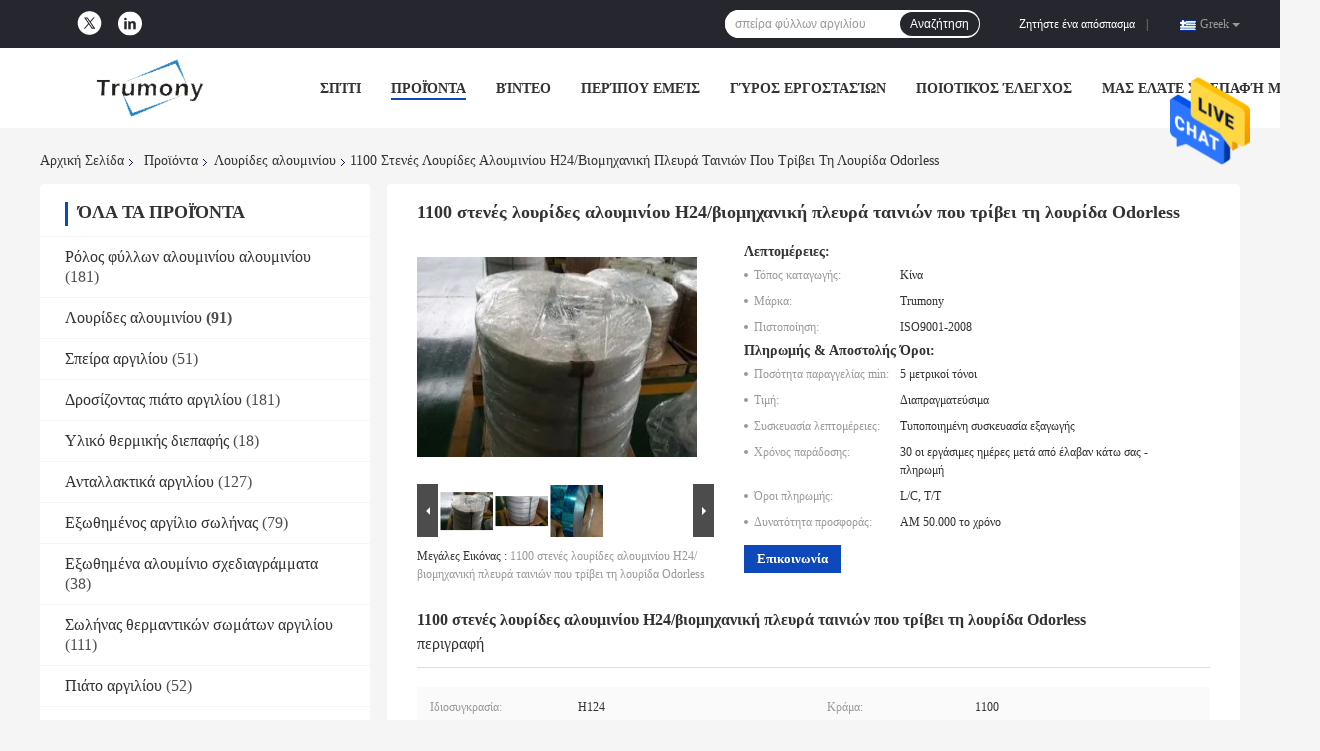

--- FILE ---
content_type: text/html
request_url: https://greek.aluminiumfoilroll.com/sale-7997268-1100-h24-narrow-aluminium-strips-tape-industrial-side-rubbing-strip-odorless.html
body_size: 37417
content:

<!DOCTYPE html>
<html >
<head>
	<meta charset="utf-8">
	<meta http-equiv="X-UA-Compatible" content="IE=edge">
	<meta name="viewport" content="width=device-width, initial-scale=1">
    <title>1100 στενές λουρίδες αλουμινίου H24/βιομηχανική πλευρά ταινιών που τρίβει τη λουρίδα Odorless</title>
    <meta name="keywords" content="ρόλος φύλλων αλουμινίου, λουρίδα αργιλίου, Λουρίδες αλουμινίου" />
    <meta name="description" content="υψηλή ποιότητα 1100 στενές λουρίδες αλουμινίου H24/βιομηχανική πλευρά ταινιών που τρίβει τη λουρίδα Odorless από την Κίνα, Ηγετική θέση της Κίνας ρόλος φύλλων αλουμινίου Προϊόν, με αυστηρό ποιοτικό έλεγχο λουρίδα αργιλίου εργοστάσια, 404: Not Found λουρίδα αργιλίου προϊόντα." />
				<link rel='preload'
					  href=/photo/aluminiumfoilroll/sitetpl/style/common.css?ver=1624356128 as='style'><link type='text/css' rel='stylesheet'
					  href=/photo/aluminiumfoilroll/sitetpl/style/common.css?ver=1624356128 media='all'><meta property="og:title" content="1100 στενές λουρίδες αλουμινίου H24/βιομηχανική πλευρά ταινιών που τρίβει τη λουρίδα Odorless" />
<meta property="og:description" content="υψηλή ποιότητα 1100 στενές λουρίδες αλουμινίου H24/βιομηχανική πλευρά ταινιών που τρίβει τη λουρίδα Odorless από την Κίνα, Ηγετική θέση της Κίνας ρόλος φύλλων αλουμινίου Προϊόν, με αυστηρό ποιοτικό έλεγχο λουρίδα αργιλίου εργοστάσια, 404: Not Found λουρίδα αργιλίου προϊόντα." />
<meta property="og:type" content="product" />
<meta property="og:availability" content="instock" />
<meta property="og:site_name" content="Trumony Aluminum Limited" />
<meta property="og:url" content="https://greek.aluminiumfoilroll.com/quality-7997268-1100-h24-narrow-aluminium-strips-tape-industrial-side-rubbing-strip-odorless" />
<meta property="og:image" content="https://greek.aluminiumfoilroll.com/photo/ps31073585-1100_h24_narrow_aluminium_strips_tape_industrial_side_rubbing_strip_odorless.jpg" />
<link rel="canonical" href="https://greek.aluminiumfoilroll.com/quality-7997268-1100-h24-narrow-aluminium-strips-tape-industrial-side-rubbing-strip-odorless" />
<link rel="alternate" href="https://m.greek.aluminiumfoilroll.com/quality-7997268-1100-h24-narrow-aluminium-strips-tape-industrial-side-rubbing-strip-odorless" media="only screen and (max-width: 640px)" />
<style type="text/css">
/*<![CDATA[*/
.consent__cookie {position: fixed;top: 0;left: 0;width: 100%;height: 0%;z-index: 100000;}.consent__cookie_bg {position: fixed;top: 0;left: 0;width: 100%;height: 100%;background: #000;opacity: .6;display: none }.consent__cookie_rel {position: fixed;bottom:0;left: 0;width: 100%;background: #fff;display: -webkit-box;display: -ms-flexbox;display: flex;flex-wrap: wrap;padding: 24px 80px;-webkit-box-sizing: border-box;box-sizing: border-box;-webkit-box-pack: justify;-ms-flex-pack: justify;justify-content: space-between;-webkit-transition: all ease-in-out .3s;transition: all ease-in-out .3s }.consent__close {position: absolute;top: 20px;right: 20px;cursor: pointer }.consent__close svg {fill: #777 }.consent__close:hover svg {fill: #000 }.consent__cookie_box {flex: 1;word-break: break-word;}.consent__warm {color: #777;font-size: 16px;margin-bottom: 12px;line-height: 19px }.consent__title {color: #333;font-size: 20px;font-weight: 600;margin-bottom: 12px;line-height: 23px }.consent__itxt {color: #333;font-size: 14px;margin-bottom: 12px;display: -webkit-box;display: -ms-flexbox;display: flex;-webkit-box-align: center;-ms-flex-align: center;align-items: center }.consent__itxt i {display: -webkit-inline-box;display: -ms-inline-flexbox;display: inline-flex;width: 28px;height: 28px;border-radius: 50%;background: #e0f9e9;margin-right: 8px;-webkit-box-align: center;-ms-flex-align: center;align-items: center;-webkit-box-pack: center;-ms-flex-pack: center;justify-content: center }.consent__itxt svg {fill: #3ca860 }.consent__txt {color: #a6a6a6;font-size: 14px;margin-bottom: 8px;line-height: 17px }.consent__btns {display: -webkit-box;display: -ms-flexbox;display: flex;-webkit-box-orient: vertical;-webkit-box-direction: normal;-ms-flex-direction: column;flex-direction: column;-webkit-box-pack: center;-ms-flex-pack: center;justify-content: center;flex-shrink: 0;}.consent__btn {width: 280px;height: 40px;line-height: 40px;text-align: center;background: #3ca860;color: #fff;border-radius: 4px;margin: 8px 0;-webkit-box-sizing: border-box;box-sizing: border-box;cursor: pointer }.consent__btn:hover {background: #00823b }.consent__btn.empty {color: #3ca860;border: 1px solid #3ca860;background: #fff }.consent__btn.empty:hover {background: #3ca860;color: #fff }.open .consent__cookie_bg {display: block }.open .consent__cookie_rel {bottom: 0 }@media (max-width: 760px) {.consent__btns {width: 100%;align-items: center;}.consent__cookie_rel {padding: 20px 24px }}.consent__cookie.open {display: block;}.consent__cookie {display: none;}
/*]]>*/
</style>
<script type="text/javascript">
/*<![CDATA[*/
window.isvideotpl = 0;window.detailurl = '';
var isShowGuide=0;showGuideColor=0;var company_type = 4;var webim_domain = '';

var colorUrl = '';
var aisearch = 0;
var selfUrl = '';
window.playerReportUrl='/vod/view_count/report';
var query_string = ["Products","Detail"];
var g_tp = '';
var customtplcolor = 99701;
window.predomainsub = "";
/*]]>*/
</script>
</head>
<body>
<img src="/logo.gif" style="display:none" alt="logo"/>
    <div id="floatAd" style="z-index: 110000;position:absolute;right:30px;bottom:60px;height:79px;display: block;">
                                <a href="/webim/webim_tab.html" rel="nofollow" data-uid="13994" onclick= 'setwebimCookie(13994,7997268,4);' target="_blank">
            <img style="width: 80px;cursor: pointer;" alt='Να στείλετε μήνυμα' src="/images/floatimage_chat.gif"/>
        </a>
                                </div>
<a style="display: none!important;" title="Trumony Aluminum Limited" class="float-inquiry" href="/contactnow.html" onclick='setinquiryCookie("{\"showproduct\":1,\"pid\":\"7997268\",\"name\":\"1100 \\u03c3\\u03c4\\u03b5\\u03bd\\u03ad\\u03c2 \\u03bb\\u03bf\\u03c5\\u03c1\\u03af\\u03b4\\u03b5\\u03c2 \\u03b1\\u03bb\\u03bf\\u03c5\\u03bc\\u03b9\\u03bd\\u03af\\u03bf\\u03c5 H24\\/\\u03b2\\u03b9\\u03bf\\u03bc\\u03b7\\u03c7\\u03b1\\u03bd\\u03b9\\u03ba\\u03ae \\u03c0\\u03bb\\u03b5\\u03c5\\u03c1\\u03ac \\u03c4\\u03b1\\u03b9\\u03bd\\u03b9\\u03ce\\u03bd \\u03c0\\u03bf\\u03c5 \\u03c4\\u03c1\\u03af\\u03b2\\u03b5\\u03b9 \\u03c4\\u03b7 \\u03bb\\u03bf\\u03c5\\u03c1\\u03af\\u03b4\\u03b1 Odorless\",\"source_url\":\"\\/sale-7997268-1100-h24-narrow-aluminium-strips-tape-industrial-side-rubbing-strip-odorless.html\",\"picurl\":\"\\/photo\\/pd31073585-1100_h24_narrow_aluminium_strips_tape_industrial_side_rubbing_strip_odorless.jpg\",\"propertyDetail\":[[\"\\u0399\\u03b4\\u03b9\\u03bf\\u03c3\\u03c5\\u03b3\\u03ba\\u03c1\\u03b1\\u03c3\\u03af\\u03b1\",\"H124\"],[\"\\u039a\\u03c1\\u03ac\\u03bc\\u03b1\",\"1100\"],[\"\\u03a0\\u03ac\\u03c7\\u03bf\\u03c2\",\"0.050.6mm\"],[\"\\u03a0\\u03bb\\u03ac\\u03c4\\u03bf\\u03c2\",\"2200mm\"]],\"company_name\":null,\"picurl_c\":\"\\/photo\\/pc31073585-1100_h24_narrow_aluminium_strips_tape_industrial_side_rubbing_strip_odorless.jpg\",\"price\":\"\\u0394\\u03b9\\u03b1\\u03c0\\u03c1\\u03b1\\u03b3\\u03bc\\u03b1\\u03c4\\u03b5\\u03cd\\u03c3\\u03b9\\u03bc\\u03b1\",\"username\":\"Mr. Tracy\",\"viewTime\":\"\\u03a4\\u03b5\\u03bb\\u03b5\\u03c5\\u03c4\\u03b1\\u03af\\u03b1 \\u0395\\u03af\\u03c3\\u03bf\\u03b4\\u03bf\\u03c2 : 0 \\u03ce\\u03c1\\u03b5\\u03c2 17 minuts \\u03c0\\u03c1\\u03b9\\u03bd\",\"subject\":\"\\u03a0\\u03bf\\u03b9\\u03bf\\u03c2 \\u03b5\\u03af\\u03bd\\u03b1\\u03b9 \\u03bf \\u03c7\\u03c1\\u03cc\\u03bd\\u03bf\\u03c2 \\u03c0\\u03b1\\u03c1\\u03ac\\u03b4\\u03bf\\u03c3\\u03b7\\u03c2 \\u03b3\\u03b9\\u03b1 \\u03c4\\u03b7\\u03bd 1100 \\u03c3\\u03c4\\u03b5\\u03bd\\u03ad\\u03c2 \\u03bb\\u03bf\\u03c5\\u03c1\\u03af\\u03b4\\u03b5\\u03c2 \\u03b1\\u03bb\\u03bf\\u03c5\\u03bc\\u03b9\\u03bd\\u03af\\u03bf\\u03c5 H24\\/\\u03b2\\u03b9\\u03bf\\u03bc\\u03b7\\u03c7\\u03b1\\u03bd\\u03b9\\u03ba\\u03ae \\u03c0\\u03bb\\u03b5\\u03c5\\u03c1\\u03ac \\u03c4\\u03b1\\u03b9\\u03bd\\u03b9\\u03ce\\u03bd \\u03c0\\u03bf\\u03c5 \\u03c4\\u03c1\\u03af\\u03b2\\u03b5\\u03b9 \\u03c4\\u03b7 \\u03bb\\u03bf\\u03c5\\u03c1\\u03af\\u03b4\\u03b1 Odorless;\",\"countrycode\":\"DE\"}");'></a>
<script>
var originProductInfo = '';
var originProductInfo = {"showproduct":1,"pid":"7997268","name":"1100 \u03c3\u03c4\u03b5\u03bd\u03ad\u03c2 \u03bb\u03bf\u03c5\u03c1\u03af\u03b4\u03b5\u03c2 \u03b1\u03bb\u03bf\u03c5\u03bc\u03b9\u03bd\u03af\u03bf\u03c5 H24\/\u03b2\u03b9\u03bf\u03bc\u03b7\u03c7\u03b1\u03bd\u03b9\u03ba\u03ae \u03c0\u03bb\u03b5\u03c5\u03c1\u03ac \u03c4\u03b1\u03b9\u03bd\u03b9\u03ce\u03bd \u03c0\u03bf\u03c5 \u03c4\u03c1\u03af\u03b2\u03b5\u03b9 \u03c4\u03b7 \u03bb\u03bf\u03c5\u03c1\u03af\u03b4\u03b1 Odorless","source_url":"\/sale-7997268-1100-h24-narrow-aluminium-strips-tape-industrial-side-rubbing-strip-odorless.html","picurl":"\/photo\/pd31073585-1100_h24_narrow_aluminium_strips_tape_industrial_side_rubbing_strip_odorless.jpg","propertyDetail":[["\u0399\u03b4\u03b9\u03bf\u03c3\u03c5\u03b3\u03ba\u03c1\u03b1\u03c3\u03af\u03b1","H124"],["\u039a\u03c1\u03ac\u03bc\u03b1","1100"],["\u03a0\u03ac\u03c7\u03bf\u03c2","0.050.6mm"],["\u03a0\u03bb\u03ac\u03c4\u03bf\u03c2","2200mm"]],"company_name":null,"picurl_c":"\/photo\/pc31073585-1100_h24_narrow_aluminium_strips_tape_industrial_side_rubbing_strip_odorless.jpg","price":"\u0394\u03b9\u03b1\u03c0\u03c1\u03b1\u03b3\u03bc\u03b1\u03c4\u03b5\u03cd\u03c3\u03b9\u03bc\u03b1","username":"Mr. Tracy","viewTime":"\u03a4\u03b5\u03bb\u03b5\u03c5\u03c4\u03b1\u03af\u03b1 \u0395\u03af\u03c3\u03bf\u03b4\u03bf\u03c2 : 1 \u03ce\u03c1\u03b5\u03c2 17 minuts \u03c0\u03c1\u03b9\u03bd","subject":"\u03a0\u03b1\u03c1\u03b1\u03ba\u03b1\u03bb\u03bf\u03cd\u03bc\u03b5 \u03bd\u03b1 \u03bc\u03b1\u03c2 \u03c0\u03c1\u03bf\u03c3\u03c6\u03bf\u03c1\u03ac \u03c3\u03b1\u03c2 1100 \u03c3\u03c4\u03b5\u03bd\u03ad\u03c2 \u03bb\u03bf\u03c5\u03c1\u03af\u03b4\u03b5\u03c2 \u03b1\u03bb\u03bf\u03c5\u03bc\u03b9\u03bd\u03af\u03bf\u03c5 H24\/\u03b2\u03b9\u03bf\u03bc\u03b7\u03c7\u03b1\u03bd\u03b9\u03ba\u03ae \u03c0\u03bb\u03b5\u03c5\u03c1\u03ac \u03c4\u03b1\u03b9\u03bd\u03b9\u03ce\u03bd \u03c0\u03bf\u03c5 \u03c4\u03c1\u03af\u03b2\u03b5\u03b9 \u03c4\u03b7 \u03bb\u03bf\u03c5\u03c1\u03af\u03b4\u03b1 Odorless","countrycode":"DE"};
var save_url = "/contactsave.html";
var update_url = "/updateinquiry.html";
var productInfo = {};
var defaulProductInfo = {};
var myDate = new Date();
var curDate = myDate.getFullYear()+'-'+(parseInt(myDate.getMonth())+1)+'-'+myDate.getDate();
var message = '';
var default_pop = 1;
var leaveMessageDialog = document.getElementsByClassName('leave-message-dialog')[0]; // 获取弹层
var _$$ = function (dom) {
    return document.querySelectorAll(dom);
};
resInfo = originProductInfo;
defaulProductInfo.pid = resInfo['pid'];
defaulProductInfo.productName = resInfo['name'];
defaulProductInfo.productInfo = resInfo['propertyDetail'];
defaulProductInfo.productImg = resInfo['picurl_c'];
defaulProductInfo.subject = resInfo['subject'];
defaulProductInfo.productImgAlt = resInfo['name'];
var inquirypopup_tmp = 1;
var message = 'Αγαπητός,'+'\r\n'+"Ik ben geïnteresseerd"+' '+trim(resInfo['name'])+", θα μπορούσατε να μου στείλετε περισσότερες λεπτομέρειες όπως τύπος, μέγεθος, MOQ, υλικό κ.λπ."+'\r\n'+"Ευχαριστώ!"+'\r\n'+"Wachten op je antwoord.";
var message_1 = 'Αγαπητός,'+'\r\n'+"Ik ben geïnteresseerd"+' '+trim(resInfo['name'])+", θα μπορούσατε να μου στείλετε περισσότερες λεπτομέρειες όπως τύπος, μέγεθος, MOQ, υλικό κ.λπ."+'\r\n'+"Ευχαριστώ!"+'\r\n'+"Wachten op je antwoord.";
var message_2 = 'Γεια,'+'\r\n'+"Ψάχνω για"+' '+trim(resInfo['name'])+", στείλτε μου την τιμή, τις προδιαγραφές και την εικόνα."+'\r\n'+"Η γρήγορη απάντησή σας θα εκτιμηθεί ιδιαίτερα."+'\r\n'+"Μη διστάσετε να επικοινωνήσετε μαζί μου για περισσότερες πληροφορίες."+'\r\n'+"Ευχαριστώ πολύ.";
var message_3 = 'Γεια,'+'\r\n'+trim(resInfo['name'])+' '+"ανταποκρίνεται στις προσδοκίες μου."+'\r\n'+"Δώστε μου την καλύτερη τιμή και μερικές άλλες πληροφορίες για το προϊόν."+'\r\n'+"Μη διστάσετε να επικοινωνήσετε μαζί μου μέσω του ταχυδρομείου μου."+'\r\n'+"Ευχαριστώ πολύ.";

var message_4 = 'Αγαπητός,'+'\r\n'+"Ποια είναι η τιμή FOB στο δικό σας"+' '+trim(resInfo['name'])+'?'+'\r\n'+"Ποιο είναι το πλησιέστερο όνομα θύρας;"+'\r\n'+"Απαντήστε μου το συντομότερο δυνατό, θα ήταν καλύτερα να μοιραστείτε περισσότερες πληροφορίες."+'\r\n'+"Χαιρετισμοί!";
var message_5 = 'Γεια σου,'+'\r\n'+"Με ενδιαφέρει πολύ"+' '+trim(resInfo['name'])+'.'+'\r\n'+"Παρακαλώ στείλτε μου τα στοιχεία του προϊόντος σας."+'\r\n'+"Ανυπομονώ για τη γρήγορη απάντησή σας."+'\r\n'+"Μη διστάσετε να επικοινωνήσετε μαζί μου μέσω ταχυδρομείου."+'\r\n'+"Χαιρετισμοί!";

var message_6 = 'Αγαπητός,'+'\r\n'+"Δώστε μας πληροφορίες για το δικό σας"+' '+trim(resInfo['name'])+", όπως τύπος, μέγεθος, υλικό και φυσικά η καλύτερη τιμή."+'\r\n'+"Ανυπομονώ για τη γρήγορη απάντησή σας."+'\r\n'+"Σας ευχαριστούμε!";
var message_7 = 'Αγαπητός,'+'\r\n'+"Μπορείτε να προμηθευτείτε"+' '+trim(resInfo['name'])+" για εμάς?"+'\r\n'+"Πρώτα θέλουμε τιμοκατάλογο και μερικές λεπτομέρειες προϊόντος."+'\r\n'+"Ελπίζω να λάβω απάντηση το συντομότερο δυνατόν και προσβλέπω στη συνεργασία."+'\r\n'+"Ευχαριστώ πολύ.";
var message_8 = 'γεια,'+'\r\n'+"Ψάχνω για"+' '+trim(resInfo['name'])+", παρακαλώ δώστε μου πιο λεπτομερείς πληροφορίες για το προϊόν."+'\r\n'+"Ανυπομονώ για την απάντησή σου."+'\r\n'+"Σας ευχαριστούμε!";
var message_9 = 'Γεια,'+'\r\n'+"Τα δικα σου"+' '+trim(resInfo['name'])+" πληροί τις απαιτήσεις μου πολύ καλά."+'\r\n'+"Παρακαλώ στείλτε μου την τιμή, τις προδιαγραφές και παρόμοιο μοντέλο θα είναι εντάξει."+'\r\n'+"Μη διστάσετε να συνομιλήσετε μαζί μου."+'\r\n'+"Ευχαριστώ!";
var message_10 = 'Αγαπητός,'+'\r\n'+"Θέλω να μάθω περισσότερα για τις λεπτομέρειες και την αναφορά"+' '+trim(resInfo['name'])+'.'+'\r\n'+"Μη διστάσετε να επικοινωνήσετε μαζί μου."+'\r\n'+"Χαιρετισμοί!";

var r = getRandom(1,10);

defaulProductInfo.message = eval("message_"+r);

var mytAjax = {

    post: function(url, data, fn) {
        var xhr = new XMLHttpRequest();
        xhr.open("POST", url, true);
        xhr.setRequestHeader("Content-Type", "application/x-www-form-urlencoded;charset=UTF-8");
        xhr.setRequestHeader("X-Requested-With", "XMLHttpRequest");
        xhr.setRequestHeader('Content-Type','text/plain;charset=UTF-8');
        xhr.onreadystatechange = function() {
            if(xhr.readyState == 4 && (xhr.status == 200 || xhr.status == 304)) {
                fn.call(this, xhr.responseText);
            }
        };
        xhr.send(data);
    },

    postform: function(url, data, fn) {
        var xhr = new XMLHttpRequest();
        xhr.open("POST", url, true);
        xhr.setRequestHeader("X-Requested-With", "XMLHttpRequest");
        xhr.onreadystatechange = function() {
            if(xhr.readyState == 4 && (xhr.status == 200 || xhr.status == 304)) {
                fn.call(this, xhr.responseText);
            }
        };
        xhr.send(data);
    }
};
window.onload = function(){
    leaveMessageDialog = document.getElementsByClassName('leave-message-dialog')[0];
    if (window.localStorage.recordDialogStatus=='undefined' || (window.localStorage.recordDialogStatus!='undefined' && window.localStorage.recordDialogStatus != curDate)) {
        setTimeout(function(){
            if(parseInt(inquirypopup_tmp%10) == 1){
                creatDialog(defaulProductInfo, 1);
            }
        }, 6000);
    }
};
function trim(str)
{
    str = str.replace(/(^\s*)/g,"");
    return str.replace(/(\s*$)/g,"");
};
function getRandom(m,n){
    var num = Math.floor(Math.random()*(m - n) + n);
    return num;
};
function strBtn(param) {

    var starattextarea = document.getElementById("textareamessage").value.length;
    var email = document.getElementById("startEmail").value;

    var default_tip = document.querySelectorAll(".watermark_container").length;
    if (20 < starattextarea && starattextarea < 3000) {
        if(default_tip>0){
            document.getElementById("textareamessage1").parentNode.parentNode.nextElementSibling.style.display = "none";
        }else{
            document.getElementById("textareamessage1").parentNode.nextElementSibling.style.display = "none";
        }

    } else {
        if(default_tip>0){
            document.getElementById("textareamessage1").parentNode.parentNode.nextElementSibling.style.display = "block";
        }else{
            document.getElementById("textareamessage1").parentNode.nextElementSibling.style.display = "block";
        }

        return;
    }

    // var re = /^([a-zA-Z0-9_-])+@([a-zA-Z0-9_-])+\.([a-zA-Z0-9_-])+/i;/*邮箱不区分大小写*/
    var re = /^[a-zA-Z0-9][\w-]*(\.?[\w-]+)*@[a-zA-Z0-9-]+(\.[a-zA-Z0-9]+)+$/i;
    if (!re.test(email)) {
        document.getElementById("startEmail").nextElementSibling.style.display = "block";
        return;
    } else {
        document.getElementById("startEmail").nextElementSibling.style.display = "none";
    }

    var subject = document.getElementById("pop_subject").value;
    var pid = document.getElementById("pop_pid").value;
    var message = document.getElementById("textareamessage").value;
    var sender_email = document.getElementById("startEmail").value;
    var tel = '';
    if (document.getElementById("tel0") != undefined && document.getElementById("tel0") != '')
        tel = document.getElementById("tel0").value;
    var form_serialize = '&tel='+tel;

    form_serialize = form_serialize.replace(/\+/g, "%2B");
    mytAjax.post(save_url,"pid="+pid+"&subject="+subject+"&email="+sender_email+"&message="+(message)+form_serialize,function(res){
        var mes = JSON.parse(res);
        if(mes.status == 200){
            var iid = mes.iid;
            document.getElementById("pop_iid").value = iid;
            document.getElementById("pop_uuid").value = mes.uuid;

            if(typeof gtag_report_conversion === "function"){
                gtag_report_conversion();//执行统计js代码
            }
            if(typeof fbq === "function"){
                fbq('track','Purchase');//执行统计js代码
            }
        }
    });
    for (var index = 0; index < document.querySelectorAll(".dialog-content-pql").length; index++) {
        document.querySelectorAll(".dialog-content-pql")[index].style.display = "none";
    };
    $('#idphonepql').val(tel);
    document.getElementById("dialog-content-pql-id").style.display = "block";
    ;
};
function twoBtnOk(param) {

    var selectgender = document.getElementById("Mr").innerHTML;
    var iid = document.getElementById("pop_iid").value;
    var sendername = document.getElementById("idnamepql").value;
    var senderphone = document.getElementById("idphonepql").value;
    var sendercname = document.getElementById("idcompanypql").value;
    var uuid = document.getElementById("pop_uuid").value;
    var gender = 2;
    if(selectgender == 'Mr.') gender = 0;
    if(selectgender == 'Mrs.') gender = 1;
    var pid = document.getElementById("pop_pid").value;
    var form_serialize = '';

        form_serialize = form_serialize.replace(/\+/g, "%2B");

    mytAjax.post(update_url,"iid="+iid+"&gender="+gender+"&uuid="+uuid+"&name="+(sendername)+"&tel="+(senderphone)+"&company="+(sendercname)+form_serialize,function(res){});

    for (var index = 0; index < document.querySelectorAll(".dialog-content-pql").length; index++) {
        document.querySelectorAll(".dialog-content-pql")[index].style.display = "none";
    };
    document.getElementById("dialog-content-pql-ok").style.display = "block";

};
function toCheckMust(name) {
    $('#'+name+'error').hide();
}
function handClidk(param) {
    var starattextarea = document.getElementById("textareamessage1").value.length;
    var email = document.getElementById("startEmail1").value;
    var default_tip = document.querySelectorAll(".watermark_container").length;
    if (20 < starattextarea && starattextarea < 3000) {
        if(default_tip>0){
            document.getElementById("textareamessage1").parentNode.parentNode.nextElementSibling.style.display = "none";
        }else{
            document.getElementById("textareamessage1").parentNode.nextElementSibling.style.display = "none";
        }

    } else {
        if(default_tip>0){
            document.getElementById("textareamessage1").parentNode.parentNode.nextElementSibling.style.display = "block";
        }else{
            document.getElementById("textareamessage1").parentNode.nextElementSibling.style.display = "block";
        }

        return;
    }

    // var re = /^([a-zA-Z0-9_-])+@([a-zA-Z0-9_-])+\.([a-zA-Z0-9_-])+/i;
    var re = /^[a-zA-Z0-9][\w-]*(\.?[\w-]+)*@[a-zA-Z0-9-]+(\.[a-zA-Z0-9]+)+$/i;
    if (!re.test(email)) {
        document.getElementById("startEmail1").nextElementSibling.style.display = "block";
        return;
    } else {
        document.getElementById("startEmail1").nextElementSibling.style.display = "none";
    }

    var subject = document.getElementById("pop_subject").value;
    var pid = document.getElementById("pop_pid").value;
    var message = document.getElementById("textareamessage1").value;
    var sender_email = document.getElementById("startEmail1").value;
    var form_serialize = tel = '';
    if (document.getElementById("tel1") != undefined && document.getElementById("tel1") != '')
        tel = document.getElementById("tel1").value;
        mytAjax.post(save_url,"email="+sender_email+"&tel="+tel+"&pid="+pid+"&message="+message+"&subject="+subject+form_serialize,function(res){

        var mes = JSON.parse(res);
        if(mes.status == 200){
            var iid = mes.iid;
            document.getElementById("pop_iid").value = iid;
            document.getElementById("pop_uuid").value = mes.uuid;
            if(typeof gtag_report_conversion === "function"){
                gtag_report_conversion();//执行统计js代码
            }
        }

    });
    for (var index = 0; index < document.querySelectorAll(".dialog-content-pql").length; index++) {
        document.querySelectorAll(".dialog-content-pql")[index].style.display = "none";
    };
    $('#idphonepql').val(tel);
    document.getElementById("dialog-content-pql-id").style.display = "block";

};
window.addEventListener('load', function () {
    $('.checkbox-wrap label').each(function(){
        if($(this).find('input').prop('checked')){
            $(this).addClass('on')
        }else {
            $(this).removeClass('on')
        }
    })
    $(document).on('click', '.checkbox-wrap label' , function(ev){
        if (ev.target.tagName.toUpperCase() != 'INPUT') {
            $(this).toggleClass('on')
        }
    })
})

function hand_video(pdata) {
    data = JSON.parse(pdata);
    productInfo.productName = data.productName;
    productInfo.productInfo = data.productInfo;
    productInfo.productImg = data.productImg;
    productInfo.subject = data.subject;

    var message = 'Αγαπητός,'+'\r\n'+"Ik ben geïnteresseerd"+' '+trim(data.productName)+", θα μπορούσατε να μου στείλετε περισσότερες λεπτομέρειες όπως τύπος, μέγεθος, ποσότητα, υλικό κ.λπ."+'\r\n'+"Ευχαριστώ!"+'\r\n'+"Wachten op je antwoord.";

    var message = 'Αγαπητός,'+'\r\n'+"Ik ben geïnteresseerd"+' '+trim(data.productName)+", θα μπορούσατε να μου στείλετε περισσότερες λεπτομέρειες όπως τύπος, μέγεθος, MOQ, υλικό κ.λπ."+'\r\n'+"Ευχαριστώ!"+'\r\n'+"Wachten op je antwoord.";
    var message_1 = 'Αγαπητός,'+'\r\n'+"Ik ben geïnteresseerd"+' '+trim(data.productName)+", θα μπορούσατε να μου στείλετε περισσότερες λεπτομέρειες όπως τύπος, μέγεθος, MOQ, υλικό κ.λπ."+'\r\n'+"Ευχαριστώ!"+'\r\n'+"Wachten op je antwoord.";
    var message_2 = 'Γεια,'+'\r\n'+"Ψάχνω για"+' '+trim(data.productName)+", στείλτε μου την τιμή, τις προδιαγραφές και την εικόνα."+'\r\n'+"Η γρήγορη απάντησή σας θα εκτιμηθεί ιδιαίτερα."+'\r\n'+"Μη διστάσετε να επικοινωνήσετε μαζί μου για περισσότερες πληροφορίες."+'\r\n'+"Ευχαριστώ πολύ.";
    var message_3 = 'Γεια,'+'\r\n'+trim(data.productName)+' '+"ανταποκρίνεται στις προσδοκίες μου."+'\r\n'+"Δώστε μου την καλύτερη τιμή και μερικές άλλες πληροφορίες για το προϊόν."+'\r\n'+"Μη διστάσετε να επικοινωνήσετε μαζί μου μέσω του ταχυδρομείου μου."+'\r\n'+"Ευχαριστώ πολύ.";

    var message_4 = 'Αγαπητός,'+'\r\n'+"Ποια είναι η τιμή FOB στο δικό σας"+' '+trim(data.productName)+'?'+'\r\n'+"Ποιο είναι το πλησιέστερο όνομα θύρας;"+'\r\n'+"Απαντήστε μου το συντομότερο δυνατό, θα ήταν καλύτερα να μοιραστείτε περισσότερες πληροφορίες."+'\r\n'+"Χαιρετισμοί!";
    var message_5 = 'Γεια σου,'+'\r\n'+"Με ενδιαφέρει πολύ"+' '+trim(data.productName)+'.'+'\r\n'+"Παρακαλώ στείλτε μου τα στοιχεία του προϊόντος σας."+'\r\n'+"Ανυπομονώ για τη γρήγορη απάντησή σας."+'\r\n'+"Μη διστάσετε να επικοινωνήσετε μαζί μου μέσω ταχυδρομείου."+'\r\n'+"Χαιρετισμοί!";

    var message_6 = 'Αγαπητός,'+'\r\n'+"Δώστε μας πληροφορίες για το δικό σας"+' '+trim(data.productName)+", όπως τύπος, μέγεθος, υλικό και φυσικά η καλύτερη τιμή."+'\r\n'+"Ανυπομονώ για τη γρήγορη απάντησή σας."+'\r\n'+"Σας ευχαριστούμε!";
    var message_7 = 'Αγαπητός,'+'\r\n'+"Μπορείτε να προμηθευτείτε"+' '+trim(data.productName)+" για εμάς?"+'\r\n'+"Πρώτα θέλουμε τιμοκατάλογο και μερικές λεπτομέρειες προϊόντος."+'\r\n'+"Ελπίζω να λάβω απάντηση το συντομότερο δυνατόν και προσβλέπω στη συνεργασία."+'\r\n'+"Ευχαριστώ πολύ.";
    var message_8 = 'γεια,'+'\r\n'+"Ψάχνω για"+' '+trim(data.productName)+", παρακαλώ δώστε μου πιο λεπτομερείς πληροφορίες για το προϊόν."+'\r\n'+"Ανυπομονώ για την απάντησή σου."+'\r\n'+"Σας ευχαριστούμε!";
    var message_9 = 'Γεια,'+'\r\n'+"Τα δικα σου"+' '+trim(data.productName)+" πληροί τις απαιτήσεις μου πολύ καλά."+'\r\n'+"Παρακαλώ στείλτε μου την τιμή, τις προδιαγραφές και παρόμοιο μοντέλο θα είναι εντάξει."+'\r\n'+"Μη διστάσετε να συνομιλήσετε μαζί μου."+'\r\n'+"Ευχαριστώ!";
    var message_10 = 'Αγαπητός,'+'\r\n'+"Θέλω να μάθω περισσότερα για τις λεπτομέρειες και την αναφορά"+' '+trim(data.productName)+'.'+'\r\n'+"Μη διστάσετε να επικοινωνήσετε μαζί μου."+'\r\n'+"Χαιρετισμοί!";

    var r = getRandom(1,10);

    productInfo.message = eval("message_"+r);
    if(parseInt(inquirypopup_tmp/10) == 1){
        productInfo.message = "";
    }
    productInfo.pid = data.pid;
    creatDialog(productInfo, 2);
};

function handDialog(pdata) {
    data = JSON.parse(pdata);
    productInfo.productName = data.productName;
    productInfo.productInfo = data.productInfo;
    productInfo.productImg = data.productImg;
    productInfo.subject = data.subject;

    var message = 'Αγαπητός,'+'\r\n'+"Ik ben geïnteresseerd"+' '+trim(data.productName)+", θα μπορούσατε να μου στείλετε περισσότερες λεπτομέρειες όπως τύπος, μέγεθος, ποσότητα, υλικό κ.λπ."+'\r\n'+"Ευχαριστώ!"+'\r\n'+"Wachten op je antwoord.";

    var message = 'Αγαπητός,'+'\r\n'+"Ik ben geïnteresseerd"+' '+trim(data.productName)+", θα μπορούσατε να μου στείλετε περισσότερες λεπτομέρειες όπως τύπος, μέγεθος, MOQ, υλικό κ.λπ."+'\r\n'+"Ευχαριστώ!"+'\r\n'+"Wachten op je antwoord.";
    var message_1 = 'Αγαπητός,'+'\r\n'+"Ik ben geïnteresseerd"+' '+trim(data.productName)+", θα μπορούσατε να μου στείλετε περισσότερες λεπτομέρειες όπως τύπος, μέγεθος, MOQ, υλικό κ.λπ."+'\r\n'+"Ευχαριστώ!"+'\r\n'+"Wachten op je antwoord.";
    var message_2 = 'Γεια,'+'\r\n'+"Ψάχνω για"+' '+trim(data.productName)+", στείλτε μου την τιμή, τις προδιαγραφές και την εικόνα."+'\r\n'+"Η γρήγορη απάντησή σας θα εκτιμηθεί ιδιαίτερα."+'\r\n'+"Μη διστάσετε να επικοινωνήσετε μαζί μου για περισσότερες πληροφορίες."+'\r\n'+"Ευχαριστώ πολύ.";
    var message_3 = 'Γεια,'+'\r\n'+trim(data.productName)+' '+"ανταποκρίνεται στις προσδοκίες μου."+'\r\n'+"Δώστε μου την καλύτερη τιμή και μερικές άλλες πληροφορίες για το προϊόν."+'\r\n'+"Μη διστάσετε να επικοινωνήσετε μαζί μου μέσω του ταχυδρομείου μου."+'\r\n'+"Ευχαριστώ πολύ.";

    var message_4 = 'Αγαπητός,'+'\r\n'+"Ποια είναι η τιμή FOB στο δικό σας"+' '+trim(data.productName)+'?'+'\r\n'+"Ποιο είναι το πλησιέστερο όνομα θύρας;"+'\r\n'+"Απαντήστε μου το συντομότερο δυνατό, θα ήταν καλύτερα να μοιραστείτε περισσότερες πληροφορίες."+'\r\n'+"Χαιρετισμοί!";
    var message_5 = 'Γεια σου,'+'\r\n'+"Με ενδιαφέρει πολύ"+' '+trim(data.productName)+'.'+'\r\n'+"Παρακαλώ στείλτε μου τα στοιχεία του προϊόντος σας."+'\r\n'+"Ανυπομονώ για τη γρήγορη απάντησή σας."+'\r\n'+"Μη διστάσετε να επικοινωνήσετε μαζί μου μέσω ταχυδρομείου."+'\r\n'+"Χαιρετισμοί!";

    var message_6 = 'Αγαπητός,'+'\r\n'+"Δώστε μας πληροφορίες για το δικό σας"+' '+trim(data.productName)+", όπως τύπος, μέγεθος, υλικό και φυσικά η καλύτερη τιμή."+'\r\n'+"Ανυπομονώ για τη γρήγορη απάντησή σας."+'\r\n'+"Σας ευχαριστούμε!";
    var message_7 = 'Αγαπητός,'+'\r\n'+"Μπορείτε να προμηθευτείτε"+' '+trim(data.productName)+" για εμάς?"+'\r\n'+"Πρώτα θέλουμε τιμοκατάλογο και μερικές λεπτομέρειες προϊόντος."+'\r\n'+"Ελπίζω να λάβω απάντηση το συντομότερο δυνατόν και προσβλέπω στη συνεργασία."+'\r\n'+"Ευχαριστώ πολύ.";
    var message_8 = 'γεια,'+'\r\n'+"Ψάχνω για"+' '+trim(data.productName)+", παρακαλώ δώστε μου πιο λεπτομερείς πληροφορίες για το προϊόν."+'\r\n'+"Ανυπομονώ για την απάντησή σου."+'\r\n'+"Σας ευχαριστούμε!";
    var message_9 = 'Γεια,'+'\r\n'+"Τα δικα σου"+' '+trim(data.productName)+" πληροί τις απαιτήσεις μου πολύ καλά."+'\r\n'+"Παρακαλώ στείλτε μου την τιμή, τις προδιαγραφές και παρόμοιο μοντέλο θα είναι εντάξει."+'\r\n'+"Μη διστάσετε να συνομιλήσετε μαζί μου."+'\r\n'+"Ευχαριστώ!";
    var message_10 = 'Αγαπητός,'+'\r\n'+"Θέλω να μάθω περισσότερα για τις λεπτομέρειες και την αναφορά"+' '+trim(data.productName)+'.'+'\r\n'+"Μη διστάσετε να επικοινωνήσετε μαζί μου."+'\r\n'+"Χαιρετισμοί!";

    var r = getRandom(1,10);

    productInfo.message = eval("message_"+r);
    if(parseInt(inquirypopup_tmp/10) == 1){
        productInfo.message = "";
    }
    productInfo.pid = data.pid;
    creatDialog(productInfo, 2);
};

function closepql(param) {

    leaveMessageDialog.style.display = 'none';
};

function closepql2(param) {

    for (var index = 0; index < document.querySelectorAll(".dialog-content-pql").length; index++) {
        document.querySelectorAll(".dialog-content-pql")[index].style.display = "none";
    };
    document.getElementById("dialog-content-pql-ok").style.display = "block";
};

function decodeHtmlEntities(str) {
    var tempElement = document.createElement('div');
    tempElement.innerHTML = str;
    return tempElement.textContent || tempElement.innerText || '';
}

function initProduct(productInfo,type){

    productInfo.productName = decodeHtmlEntities(productInfo.productName);
    productInfo.message = decodeHtmlEntities(productInfo.message);

    leaveMessageDialog = document.getElementsByClassName('leave-message-dialog')[0];
    leaveMessageDialog.style.display = "block";
    if(type == 3){
        var popinquiryemail = document.getElementById("popinquiryemail").value;
        _$$("#startEmail1")[0].value = popinquiryemail;
    }else{
        _$$("#startEmail1")[0].value = "";
    }
    _$$("#startEmail")[0].value = "";
    _$$("#idnamepql")[0].value = "";
    _$$("#idphonepql")[0].value = "";
    _$$("#idcompanypql")[0].value = "";

    _$$("#pop_pid")[0].value = productInfo.pid;
    _$$("#pop_subject")[0].value = productInfo.subject;
    
    if(parseInt(inquirypopup_tmp/10) == 1){
        productInfo.message = "";
    }

    _$$("#textareamessage1")[0].value = productInfo.message;
    _$$("#textareamessage")[0].value = productInfo.message;

    _$$("#dialog-content-pql-id .titlep")[0].innerHTML = productInfo.productName;
    _$$("#dialog-content-pql-id img")[0].setAttribute("src", productInfo.productImg);
    _$$("#dialog-content-pql-id img")[0].setAttribute("alt", productInfo.productImgAlt);

    _$$("#dialog-content-pql-id-hand img")[0].setAttribute("src", productInfo.productImg);
    _$$("#dialog-content-pql-id-hand img")[0].setAttribute("alt", productInfo.productImgAlt);
    _$$("#dialog-content-pql-id-hand .titlep")[0].innerHTML = productInfo.productName;

    if (productInfo.productInfo.length > 0) {
        var ul2, ul;
        ul = document.createElement("ul");
        for (var index = 0; index < productInfo.productInfo.length; index++) {
            var el = productInfo.productInfo[index];
            var li = document.createElement("li");
            var span1 = document.createElement("span");
            span1.innerHTML = el[0] + ":";
            var span2 = document.createElement("span");
            span2.innerHTML = el[1];
            li.appendChild(span1);
            li.appendChild(span2);
            ul.appendChild(li);

        }
        ul2 = ul.cloneNode(true);
        if (type === 1) {
            _$$("#dialog-content-pql-id .left")[0].replaceChild(ul, _$$("#dialog-content-pql-id .left ul")[0]);
        } else {
            _$$("#dialog-content-pql-id-hand .left")[0].replaceChild(ul2, _$$("#dialog-content-pql-id-hand .left ul")[0]);
            _$$("#dialog-content-pql-id .left")[0].replaceChild(ul, _$$("#dialog-content-pql-id .left ul")[0]);
        }
    };
    for (var index = 0; index < _$$("#dialog-content-pql-id .right ul li").length; index++) {
        _$$("#dialog-content-pql-id .right ul li")[index].addEventListener("click", function (params) {
            _$$("#dialog-content-pql-id .right #Mr")[0].innerHTML = this.innerHTML
        }, false)

    };

};
function closeInquiryCreateDialog() {
    document.getElementById("xuanpan_dialog_box_pql").style.display = "none";
};
function showInquiryCreateDialog() {
    document.getElementById("xuanpan_dialog_box_pql").style.display = "block";
};
function submitPopInquiry(){
    var message = document.getElementById("inquiry_message").value;
    var email = document.getElementById("inquiry_email").value;
    var subject = defaulProductInfo.subject;
    var pid = defaulProductInfo.pid;
    if (email === undefined) {
        showInquiryCreateDialog();
        document.getElementById("inquiry_email").style.border = "1px solid red";
        return false;
    };
    if (message === undefined) {
        showInquiryCreateDialog();
        document.getElementById("inquiry_message").style.border = "1px solid red";
        return false;
    };
    if (email.search(/^\w+((-\w+)|(\.\w+))*\@[A-Za-z0-9]+((\.|-)[A-Za-z0-9]+)*\.[A-Za-z0-9]+$/) == -1) {
        document.getElementById("inquiry_email").style.border= "1px solid red";
        showInquiryCreateDialog();
        return false;
    } else {
        document.getElementById("inquiry_email").style.border= "";
    };
    if (message.length < 20 || message.length >3000) {
        showInquiryCreateDialog();
        document.getElementById("inquiry_message").style.border = "1px solid red";
        return false;
    } else {
        document.getElementById("inquiry_message").style.border = "";
    };
    var tel = '';
    if (document.getElementById("tel") != undefined && document.getElementById("tel") != '')
        tel = document.getElementById("tel").value;

    mytAjax.post(save_url,"pid="+pid+"&subject="+subject+"&email="+email+"&message="+(message)+'&tel='+tel,function(res){
        var mes = JSON.parse(res);
        if(mes.status == 200){
            var iid = mes.iid;
            document.getElementById("pop_iid").value = iid;
            document.getElementById("pop_uuid").value = mes.uuid;

        }
    });
    initProduct(defaulProductInfo);
    for (var index = 0; index < document.querySelectorAll(".dialog-content-pql").length; index++) {
        document.querySelectorAll(".dialog-content-pql")[index].style.display = "none";
    };
    $('#idphonepql').val(tel);
    document.getElementById("dialog-content-pql-id").style.display = "block";

};

//带附件上传
function submitPopInquiryfile(email_id,message_id,check_sort,name_id,phone_id,company_id,attachments){

    if(typeof(check_sort) == 'undefined'){
        check_sort = 0;
    }
    var message = document.getElementById(message_id).value;
    var email = document.getElementById(email_id).value;
    var attachments = document.getElementById(attachments).value;
    if(typeof(name_id) !== 'undefined' && name_id != ""){
        var name  = document.getElementById(name_id).value;
    }
    if(typeof(phone_id) !== 'undefined' && phone_id != ""){
        var phone = document.getElementById(phone_id).value;
    }
    if(typeof(company_id) !== 'undefined' && company_id != ""){
        var company = document.getElementById(company_id).value;
    }
    var subject = defaulProductInfo.subject;
    var pid = defaulProductInfo.pid;

    if(check_sort == 0){
        if (email === undefined) {
            showInquiryCreateDialog();
            document.getElementById(email_id).style.border = "1px solid red";
            return false;
        };
        if (message === undefined) {
            showInquiryCreateDialog();
            document.getElementById(message_id).style.border = "1px solid red";
            return false;
        };

        if (email.search(/^\w+((-\w+)|(\.\w+))*\@[A-Za-z0-9]+((\.|-)[A-Za-z0-9]+)*\.[A-Za-z0-9]+$/) == -1) {
            document.getElementById(email_id).style.border= "1px solid red";
            showInquiryCreateDialog();
            return false;
        } else {
            document.getElementById(email_id).style.border= "";
        };
        if (message.length < 20 || message.length >3000) {
            showInquiryCreateDialog();
            document.getElementById(message_id).style.border = "1px solid red";
            return false;
        } else {
            document.getElementById(message_id).style.border = "";
        };
    }else{

        if (message === undefined) {
            showInquiryCreateDialog();
            document.getElementById(message_id).style.border = "1px solid red";
            return false;
        };

        if (email === undefined) {
            showInquiryCreateDialog();
            document.getElementById(email_id).style.border = "1px solid red";
            return false;
        };

        if (message.length < 20 || message.length >3000) {
            showInquiryCreateDialog();
            document.getElementById(message_id).style.border = "1px solid red";
            return false;
        } else {
            document.getElementById(message_id).style.border = "";
        };

        if (email.search(/^\w+((-\w+)|(\.\w+))*\@[A-Za-z0-9]+((\.|-)[A-Za-z0-9]+)*\.[A-Za-z0-9]+$/) == -1) {
            document.getElementById(email_id).style.border= "1px solid red";
            showInquiryCreateDialog();
            return false;
        } else {
            document.getElementById(email_id).style.border= "";
        };

    };

    mytAjax.post(save_url,"pid="+pid+"&subject="+subject+"&email="+email+"&message="+message+"&company="+company+"&attachments="+attachments,function(res){
        var mes = JSON.parse(res);
        if(mes.status == 200){
            var iid = mes.iid;
            document.getElementById("pop_iid").value = iid;
            document.getElementById("pop_uuid").value = mes.uuid;

            if(typeof gtag_report_conversion === "function"){
                gtag_report_conversion();//执行统计js代码
            }
            if(typeof fbq === "function"){
                fbq('track','Purchase');//执行统计js代码
            }
        }
    });
    initProduct(defaulProductInfo);

    if(name !== undefined && name != ""){
        _$$("#idnamepql")[0].value = name;
    }

    if(phone !== undefined && phone != ""){
        _$$("#idphonepql")[0].value = phone;
    }

    if(company !== undefined && company != ""){
        _$$("#idcompanypql")[0].value = company;
    }

    for (var index = 0; index < document.querySelectorAll(".dialog-content-pql").length; index++) {
        document.querySelectorAll(".dialog-content-pql")[index].style.display = "none";
    };
    document.getElementById("dialog-content-pql-id").style.display = "block";

};
function submitPopInquiryByParam(email_id,message_id,check_sort,name_id,phone_id,company_id){

    if(typeof(check_sort) == 'undefined'){
        check_sort = 0;
    }

    var senderphone = '';
    var message = document.getElementById(message_id).value;
    var email = document.getElementById(email_id).value;
    if(typeof(name_id) !== 'undefined' && name_id != ""){
        var name  = document.getElementById(name_id).value;
    }
    if(typeof(phone_id) !== 'undefined' && phone_id != ""){
        var phone = document.getElementById(phone_id).value;
        senderphone = phone;
    }
    if(typeof(company_id) !== 'undefined' && company_id != ""){
        var company = document.getElementById(company_id).value;
    }
    var subject = defaulProductInfo.subject;
    var pid = defaulProductInfo.pid;

    if(check_sort == 0){
        if (email === undefined) {
            showInquiryCreateDialog();
            document.getElementById(email_id).style.border = "1px solid red";
            return false;
        };
        if (message === undefined) {
            showInquiryCreateDialog();
            document.getElementById(message_id).style.border = "1px solid red";
            return false;
        };

        if (email.search(/^\w+((-\w+)|(\.\w+))*\@[A-Za-z0-9]+((\.|-)[A-Za-z0-9]+)*\.[A-Za-z0-9]+$/) == -1) {
            document.getElementById(email_id).style.border= "1px solid red";
            showInquiryCreateDialog();
            return false;
        } else {
            document.getElementById(email_id).style.border= "";
        };
        if (message.length < 20 || message.length >3000) {
            showInquiryCreateDialog();
            document.getElementById(message_id).style.border = "1px solid red";
            return false;
        } else {
            document.getElementById(message_id).style.border = "";
        };
    }else{

        if (message === undefined) {
            showInquiryCreateDialog();
            document.getElementById(message_id).style.border = "1px solid red";
            return false;
        };

        if (email === undefined) {
            showInquiryCreateDialog();
            document.getElementById(email_id).style.border = "1px solid red";
            return false;
        };

        if (message.length < 20 || message.length >3000) {
            showInquiryCreateDialog();
            document.getElementById(message_id).style.border = "1px solid red";
            return false;
        } else {
            document.getElementById(message_id).style.border = "";
        };

        if (email.search(/^\w+((-\w+)|(\.\w+))*\@[A-Za-z0-9]+((\.|-)[A-Za-z0-9]+)*\.[A-Za-z0-9]+$/) == -1) {
            document.getElementById(email_id).style.border= "1px solid red";
            showInquiryCreateDialog();
            return false;
        } else {
            document.getElementById(email_id).style.border= "";
        };

    };

    var productsku = "";
    if($("#product_sku").length > 0){
        productsku = $("#product_sku").html();
    }

    mytAjax.post(save_url,"tel="+senderphone+"&pid="+pid+"&subject="+subject+"&email="+email+"&message="+message+"&messagesku="+encodeURI(productsku),function(res){
        var mes = JSON.parse(res);
        if(mes.status == 200){
            var iid = mes.iid;
            document.getElementById("pop_iid").value = iid;
            document.getElementById("pop_uuid").value = mes.uuid;

            if(typeof gtag_report_conversion === "function"){
                gtag_report_conversion();//执行统计js代码
            }
            if(typeof fbq === "function"){
                fbq('track','Purchase');//执行统计js代码
            }
        }
    });
    initProduct(defaulProductInfo);

    if(name !== undefined && name != ""){
        _$$("#idnamepql")[0].value = name;
    }

    if(phone !== undefined && phone != ""){
        _$$("#idphonepql")[0].value = phone;
    }

    if(company !== undefined && company != ""){
        _$$("#idcompanypql")[0].value = company;
    }

    for (var index = 0; index < document.querySelectorAll(".dialog-content-pql").length; index++) {
        document.querySelectorAll(".dialog-content-pql")[index].style.display = "none";

    };
    document.getElementById("dialog-content-pql-id").style.display = "block";

};

function creat_videoDialog(productInfo, type) {

    if(type == 1){
        if(default_pop != 1){
            return false;
        }
        window.localStorage.recordDialogStatus = curDate;
    }else{
        default_pop = 0;
    }
    initProduct(productInfo, type);
    if (type === 1) {
        // 自动弹出
        for (var index = 0; index < document.querySelectorAll(".dialog-content-pql").length; index++) {

            document.querySelectorAll(".dialog-content-pql")[index].style.display = "none";
        };
        document.getElementById("dialog-content-pql").style.display = "block";
    } else {
        // 手动弹出
        for (var index = 0; index < document.querySelectorAll(".dialog-content-pql").length; index++) {
            document.querySelectorAll(".dialog-content-pql")[index].style.display = "none";
        };
        document.getElementById("dialog-content-pql-id-hand").style.display = "block";
    }
}

function creatDialog(productInfo, type) {

    if(type == 1){
        if(default_pop != 1){
            return false;
        }
        window.localStorage.recordDialogStatus = curDate;
    }else{
        default_pop = 0;
    }
    initProduct(productInfo, type);
    if (type === 1) {
        // 自动弹出
        for (var index = 0; index < document.querySelectorAll(".dialog-content-pql").length; index++) {

            document.querySelectorAll(".dialog-content-pql")[index].style.display = "none";
        };
        document.getElementById("dialog-content-pql").style.display = "block";
    } else {
        // 手动弹出
        for (var index = 0; index < document.querySelectorAll(".dialog-content-pql").length; index++) {
            document.querySelectorAll(".dialog-content-pql")[index].style.display = "none";
        };
        document.getElementById("dialog-content-pql-id-hand").style.display = "block";
    }
}

//带邮箱信息打开询盘框 emailtype=1表示带入邮箱
function openDialog(emailtype){
    var type = 2;//不带入邮箱，手动弹出
    if(emailtype == 1){
        var popinquiryemail = document.getElementById("popinquiryemail").value;
        // var re = /^([a-zA-Z0-9_-])+@([a-zA-Z0-9_-])+\.([a-zA-Z0-9_-])+/i;
        var re = /^[a-zA-Z0-9][\w-]*(\.?[\w-]+)*@[a-zA-Z0-9-]+(\.[a-zA-Z0-9]+)+$/i;
        if (!re.test(popinquiryemail)) {
            //前端提示样式;
            showInquiryCreateDialog();
            document.getElementById("popinquiryemail").style.border = "1px solid red";
            return false;
        } else {
            //前端提示样式;
        }
        var type = 3;
    }
    creatDialog(defaulProductInfo,type);
}

//上传附件
function inquiryUploadFile(){
    var fileObj = document.querySelector("#fileId").files[0];
    //构建表单数据
    var formData = new FormData();
    var filesize = fileObj.size;
    if(filesize > 10485760 || filesize == 0) {
        document.getElementById("filetips").style.display = "block";
        return false;
    }else {
        document.getElementById("filetips").style.display = "none";
    }
    formData.append('popinquiryfile', fileObj);
    document.getElementById("quotefileform").reset();
    var save_url = "/inquiryuploadfile.html";
    mytAjax.postform(save_url,formData,function(res){
        var mes = JSON.parse(res);
        if(mes.status == 200){
            document.getElementById("uploader-file-info").innerHTML = document.getElementById("uploader-file-info").innerHTML + "<span class=op>"+mes.attfile.name+"<a class=delatt id=att"+mes.attfile.id+" onclick=delatt("+mes.attfile.id+");>Delete</a></span>";
            var nowattachs = document.getElementById("attachments").value;
            if( nowattachs !== ""){
                var attachs = JSON.parse(nowattachs);
                attachs[mes.attfile.id] = mes.attfile;
            }else{
                var attachs = {};
                attachs[mes.attfile.id] = mes.attfile;
            }
            document.getElementById("attachments").value = JSON.stringify(attachs);
        }
    });
}
//附件删除
function delatt(attid)
{
    var nowattachs = document.getElementById("attachments").value;
    if( nowattachs !== ""){
        var attachs = JSON.parse(nowattachs);
        if(attachs[attid] == ""){
            return false;
        }
        var formData = new FormData();
        var delfile = attachs[attid]['filename'];
        var save_url = "/inquirydelfile.html";
        if(delfile != "") {
            formData.append('delfile', delfile);
            mytAjax.postform(save_url, formData, function (res) {
                if(res !== "") {
                    var mes = JSON.parse(res);
                    if (mes.status == 200) {
                        delete attachs[attid];
                        document.getElementById("attachments").value = JSON.stringify(attachs);
                        var s = document.getElementById("att"+attid);
                        s.parentNode.remove();
                    }
                }
            });
        }
    }else{
        return false;
    }
}

</script>
<div class="leave-message-dialog" style="display: none">
<style>
    .leave-message-dialog .close:before, .leave-message-dialog .close:after{
        content:initial;
    }
</style>
<div class="dialog-content-pql" id="dialog-content-pql" style="display: none">
    <span class="close" onclick="closepql()"><img src="/images/close.png" alt="close"></span>
    <div class="title">
        <p class="firstp-pql">Αφήστε ένα μήνυμα</p>
        <p class="lastp-pql">We bellen je snel terug!</p>
    </div>
    <div class="form">
        <div class="textarea">
            <textarea style='font-family: robot;'  name="" id="textareamessage" cols="30" rows="10" style="margin-bottom:14px;width:100%"
                placeholder="Παρακαλώ εισάγετε τις λεπτομέρειες έρευνάς σας."></textarea>
        </div>
        <p class="error-pql"> <span class="icon-pql"><img src="/images/error.png" alt="Trumony Aluminum Limited"></span> Το μήνυμά σας πρέπει να αποτελείται από 20-3.000 χαρακτήρες!</p>
        <input id="startEmail" type="text" placeholder="Συμπληρώστε το email σας" onkeydown="if(event.keyCode === 13){ strBtn();}">
        <p class="error-pql"><span class="icon-pql"><img src="/images/error.png" alt="Trumony Aluminum Limited"></span> Παρακαλούμε ελέγξτε το email σας! </p>
                <div class="operations">
            <div class='btn' id="submitStart" type="submit" onclick="strBtn()">υποβολή</div>
        </div>
            </div>
</div>
<div class="dialog-content-pql dialog-content-pql-id" id="dialog-content-pql-id" style="display:none">
        <span class="close" onclick="closepql2()"><svg t="1648434466530" class="icon" viewBox="0 0 1024 1024" version="1.1" xmlns="http://www.w3.org/2000/svg" p-id="2198" width="16" height="16"><path d="M576 512l277.333333 277.333333-64 64-277.333333-277.333333L234.666667 853.333333 170.666667 789.333333l277.333333-277.333333L170.666667 234.666667 234.666667 170.666667l277.333333 277.333333L789.333333 170.666667 853.333333 234.666667 576 512z" fill="#444444" p-id="2199"></path></svg></span>
    <div class="left">
        <div class="img"><img></div>
        <p class="titlep"></p>
        <ul> </ul>
    </div>
    <div class="right">
                <p class="title">Περισσότερες πληροφορίες διευκολύνουν την καλύτερη επικοινωνία.</p>
                <div style="position: relative;">
            <div class="mr"> <span id="Mr">Ο κ.</span>
                <ul>
                    <li>Ο κ.</li>
                    <li>Κα</li>
                </ul>
            </div>
            <input style="text-indent: 80px;" type="text" id="idnamepql" placeholder="Εισαγάγετε το όνομά σας">
        </div>
        <input type="text"  id="idphonepql"  placeholder="Τηλεφωνικό νούμερο">
        <input type="text" id="idcompanypql"  placeholder="επιχείρηση" onkeydown="if(event.keyCode === 13){ twoBtnOk();}">
                <div class="btn form_new" id="twoBtnOk" onclick="twoBtnOk()">Εντάξει</div>
    </div>
</div>

<div class="dialog-content-pql dialog-content-pql-ok" id="dialog-content-pql-ok" style="display:none">
        <span class="close" onclick="closepql()"><svg t="1648434466530" class="icon" viewBox="0 0 1024 1024" version="1.1" xmlns="http://www.w3.org/2000/svg" p-id="2198" width="16" height="16"><path d="M576 512l277.333333 277.333333-64 64-277.333333-277.333333L234.666667 853.333333 170.666667 789.333333l277.333333-277.333333L170.666667 234.666667 234.666667 170.666667l277.333333 277.333333L789.333333 170.666667 853.333333 234.666667 576 512z" fill="#444444" p-id="2199"></path></svg></span>
    <div class="duihaook"></div>
        <p class="title">Υποβλήθηκε με επιτυχία!</p>
        <p class="p1" style="text-align: center; font-size: 18px; margin-top: 14px;">We bellen je snel terug!</p>
    <div class="btn" onclick="closepql()" id="endOk" style="margin: 0 auto;margin-top: 50px;">Εντάξει</div>
</div>
<div class="dialog-content-pql dialog-content-pql-id dialog-content-pql-id-hand" id="dialog-content-pql-id-hand"
    style="display:none">
     <input type="hidden" name="pop_pid" id="pop_pid" value="0">
     <input type="hidden" name="pop_subject" id="pop_subject" value="">
     <input type="hidden" name="pop_iid" id="pop_iid" value="0">
     <input type="hidden" name="pop_uuid" id="pop_uuid" value="0">
        <span class="close" onclick="closepql()"><svg t="1648434466530" class="icon" viewBox="0 0 1024 1024" version="1.1" xmlns="http://www.w3.org/2000/svg" p-id="2198" width="16" height="16"><path d="M576 512l277.333333 277.333333-64 64-277.333333-277.333333L234.666667 853.333333 170.666667 789.333333l277.333333-277.333333L170.666667 234.666667 234.666667 170.666667l277.333333 277.333333L789.333333 170.666667 853.333333 234.666667 576 512z" fill="#444444" p-id="2199"></path></svg></span>
    <div class="left">
        <div class="img"><img></div>
        <p class="titlep"></p>
        <ul> </ul>
    </div>
    <div class="right" style="float:right">
                <div class="title">
            <p class="firstp-pql">Αφήστε ένα μήνυμα</p>
            <p class="lastp-pql">We bellen je snel terug!</p>
        </div>
                <div class="form">
            <div class="textarea">
                <textarea style='font-family: robot;' name="message" id="textareamessage1" cols="30" rows="10"
                    placeholder="Παρακαλώ εισάγετε τις λεπτομέρειες έρευνάς σας."></textarea>
            </div>
            <p class="error-pql"> <span class="icon-pql"><img src="/images/error.png" alt="Trumony Aluminum Limited"></span> Το μήνυμά σας πρέπει να αποτελείται από 20-3.000 χαρακτήρες!</p>

                            <input style="display:none" id="tel1" name="tel" type="text" oninput="value=value.replace(/[^0-9_+-]/g,'');" placeholder="Τηλεφωνικό νούμερο">
                        <input id='startEmail1' name='email' data-type='1' type='text'
                   placeholder="Συμπληρώστε το email σας"
                   onkeydown='if(event.keyCode === 13){ handClidk();}'>
            
            <p class='error-pql'><span class='icon-pql'>
                    <img src="/images/error.png" alt="Trumony Aluminum Limited"></span> Παρακαλούμε ελέγξτε το email σας!            </p>

            <div class="operations">
                <div class='btn' id="submitStart1" type="submit" onclick="handClidk()">υποβολή</div>
            </div>
        </div>
    </div>
</div>
</div>
<div id="xuanpan_dialog_box_pql" class="xuanpan_dialog_box_pql"
    style="display:none;background:rgba(0,0,0,.6);width:100%;height:100%;position: fixed;top:0;left:0;z-index: 999999;">
    <div class="box_pql"
      style="width:526px;height:206px;background:rgba(255,255,255,1);opacity:1;border-radius:4px;position: absolute;left: 50%;top: 50%;transform: translate(-50%,-50%);">
      <div onclick="closeInquiryCreateDialog()" class="close close_create_dialog"
        style="cursor: pointer;height:42px;width:40px;float:right;padding-top: 16px;"><span
          style="display: inline-block;width: 25px;height: 2px;background: rgb(114, 114, 114);transform: rotate(45deg); "><span
            style="display: block;width: 25px;height: 2px;background: rgb(114, 114, 114);transform: rotate(-90deg); "></span></span>
      </div>
      <div
        style="height: 72px; overflow: hidden; text-overflow: ellipsis; display:-webkit-box;-ebkit-line-clamp: 3;-ebkit-box-orient: vertical; margin-top: 58px; padding: 0 84px; font-size: 18px; color: rgba(51, 51, 51, 1); text-align: center; ">
        Παρακαλούμε αφήστε το σωστό ηλεκτρονικό σας ταχυδρομείο και τις λεπτομερείς απαιτήσεις (20-3000 χαρακτήρες).</div>
      <div onclick="closeInquiryCreateDialog()" class="close_create_dialog"
        style="width: 139px; height: 36px; background: rgba(253, 119, 34, 1); border-radius: 4px; margin: 16px auto; color: rgba(255, 255, 255, 1); font-size: 18px; line-height: 36px; text-align: center;">
        Εντάξει</div>
    </div>
</div>
<style>
.f_header_menu_pic_search_2 .select_language dt div:hover,
.f_header_menu_pic_search_2 .select_language dt a:hover
{
        color: #0f75bd;
    /* text-decoration: underline; */
    }
    .f_header_menu_pic_search_2 .select_language dt  div{
        color: #333;
    }
</style>
<div class="f_header_menu_pic_search_2">
    <div class="top_bg">
        <div class="top">
            <div class="phone">
                                    <div class="iconsapp">
                                                <a target="_blank"  href="http://@trumony" title="Trumony Aluminum Limited Twitter"><svg fill="#0f75bd" class="icon" viewBox="0 0 1024 1024" p-id="11424" width="32" height="32" style="height: 27px;width: 27px;"><path d="M512 64C264.576 64 64 264.576 64 512S264.576 960 512 960c247.466667 0 448-200.576 448-448S759.466667 64 512 64z m47.530667 412.672L730.069333 725.333333h-134.826666l-110.677334-161.408L345.344 725.333333H293.930667l167.936-194.517333L302.634667 298.666667h134.826666l99.456 145.066666L662.229333 298.666667h51.370667l-154.112 178.005333z m96.853333 209.877333L417.066667 337.450667h-40.917334l239.530667 349.098666h40.704z" p-id="5830"></path></svg></a>                        <a target="_blank"  href="http://tracy@trumony.com" title="Trumony Aluminum Limited LinkedIn"><svg fill="#0f75bd" class="icon" viewBox="0 0 1024 1024" p-id="11832" width="32" height="32"> <path d="M512 0a512 512 0 1 0 512 512A512 512 0 0 0 512 0zM372.053333 758.186667h-106.666666v-341.333334h106.666666z m-54.186666-384a52.48 52.48 0 0 1-55.466667-53.333334 53.333333 53.333333 0 0 1 56.746667-55.04 53.333333 53.333333 0 1 1 0 106.666667z m443.733333 384h-106.666667v-190.293334c0-42.666667-15.36-74.666667-54.186666-74.666666a58.453333 58.453333 0 0 0-54.613334 40.106666 74.666667 74.666667 0 0 0-3.413333 26.88v197.973334h-107.093333v-233.813334c0-42.666667 0-78.506667-2.56-109.653333h92.586666l5.12 47.786667h2.133334A122.026667 122.026667 0 0 1 640 407.04c69.973333 0 122.88 46.933333 122.88 148.053333z" p-id="11833"></path>  </svg></a>                                                                    </div>
                                <span id="hourZone" style="display:none"></span>
            </div>

            <!--language-->
                            <div class="top_language">
                    <div class="lan_wrap">
                        <ul class="user">
                            <li class="select_language_wrap">
                                                                <span class="selected">
                                <span id="tranimg"
                                   class="greek a">
                                    Greek                                    <span class="arrow"></span>
                                </span>
                            </span>
                                <dl id="p_l" class="select_language">
                                                                            <dt class="english">
                                                                        <div class="language-select__link" style="cursor: pointer;" onclick="window.location.href='https://www.aluminiumfoilroll.com/quality-7997268-1100-h24-narrow-aluminium-strips-tape-industrial-side-rubbing-strip-odorless'">English</div>
                                                                </dt>
                                                                            <dt class="french">
                                                                        <div class="language-select__link" style="cursor: pointer;" onclick="window.location.href='https://french.aluminiumfoilroll.com/quality-7997268-1100-h24-narrow-aluminium-strips-tape-industrial-side-rubbing-strip-odorless'">French</div>
                                                                </dt>
                                                                            <dt class="german">
                                                                        <div class="language-select__link" style="cursor: pointer;" onclick="window.location.href='https://german.aluminiumfoilroll.com/quality-7997268-1100-h24-narrow-aluminium-strips-tape-industrial-side-rubbing-strip-odorless'">German</div>
                                                                </dt>
                                                                            <dt class="italian">
                                                                        <div class="language-select__link" style="cursor: pointer;" onclick="window.location.href='https://italian.aluminiumfoilroll.com/quality-7997268-1100-h24-narrow-aluminium-strips-tape-industrial-side-rubbing-strip-odorless'">Italian</div>
                                                                </dt>
                                                                            <dt class="russian">
                                                                        <div class="language-select__link" style="cursor: pointer;" onclick="window.location.href='https://russian.aluminiumfoilroll.com/quality-7997268-1100-h24-narrow-aluminium-strips-tape-industrial-side-rubbing-strip-odorless'">Russian</div>
                                                                </dt>
                                                                            <dt class="spanish">
                                                                        <div class="language-select__link" style="cursor: pointer;" onclick="window.location.href='https://spanish.aluminiumfoilroll.com/quality-7997268-1100-h24-narrow-aluminium-strips-tape-industrial-side-rubbing-strip-odorless'">Spanish</div>
                                                                </dt>
                                                                            <dt class="portuguese">
                                                                        <div class="language-select__link" style="cursor: pointer;" onclick="window.location.href='https://portuguese.aluminiumfoilroll.com/quality-7997268-1100-h24-narrow-aluminium-strips-tape-industrial-side-rubbing-strip-odorless'">Portuguese</div>
                                                                </dt>
                                                                            <dt class="dutch">
                                                                        <div class="language-select__link" style="cursor: pointer;" onclick="window.location.href='https://dutch.aluminiumfoilroll.com/quality-7997268-1100-h24-narrow-aluminium-strips-tape-industrial-side-rubbing-strip-odorless'">Dutch</div>
                                                                </dt>
                                                                            <dt class="greek">
                                                                        <div class="language-select__link" style="cursor: pointer;" onclick="window.location.href='https://greek.aluminiumfoilroll.com/quality-7997268-1100-h24-narrow-aluminium-strips-tape-industrial-side-rubbing-strip-odorless'">Greek</div>
                                                                </dt>
                                                                            <dt class="japanese">
                                                                        <div class="language-select__link" style="cursor: pointer;" onclick="window.location.href='https://japanese.aluminiumfoilroll.com/quality-7997268-1100-h24-narrow-aluminium-strips-tape-industrial-side-rubbing-strip-odorless'">Japanese</div>
                                                                </dt>
                                                                            <dt class="korean">
                                                                        <div class="language-select__link" style="cursor: pointer;" onclick="window.location.href='https://korean.aluminiumfoilroll.com/quality-7997268-1100-h24-narrow-aluminium-strips-tape-industrial-side-rubbing-strip-odorless'">Korean</div>
                                                                </dt>
                                                                            <dt class="arabic">
                                                                        <div class="language-select__link" style="cursor: pointer;" onclick="window.location.href='https://arabic.aluminiumfoilroll.com/quality-7997268-1100-h24-narrow-aluminium-strips-tape-industrial-side-rubbing-strip-odorless'">Arabic</div>
                                                                </dt>
                                                                            <dt class="hindi">
                                                                        <div class="language-select__link" style="cursor: pointer;" onclick="window.location.href='https://hindi.aluminiumfoilroll.com/quality-7997268-1100-h24-narrow-aluminium-strips-tape-industrial-side-rubbing-strip-odorless'">Hindi</div>
                                                                </dt>
                                                                            <dt class="turkish">
                                                                        <div class="language-select__link" style="cursor: pointer;" onclick="window.location.href='https://turkish.aluminiumfoilroll.com/quality-7997268-1100-h24-narrow-aluminium-strips-tape-industrial-side-rubbing-strip-odorless'">Turkish</div>
                                                                </dt>
                                                                            <dt class="indonesian">
                                                                        <div class="language-select__link" style="cursor: pointer;" onclick="window.location.href='https://indonesian.aluminiumfoilroll.com/quality-7997268-1100-h24-narrow-aluminium-strips-tape-industrial-side-rubbing-strip-odorless'">Indonesian</div>
                                                                </dt>
                                                                            <dt class="vietnamese">
                                                                        <div class="language-select__link" style="cursor: pointer;" onclick="window.location.href='https://vietnamese.aluminiumfoilroll.com/quality-7997268-1100-h24-narrow-aluminium-strips-tape-industrial-side-rubbing-strip-odorless'">Vietnamese</div>
                                                                </dt>
                                                                            <dt class="thai">
                                                                        <div class="language-select__link" style="cursor: pointer;" onclick="window.location.href='https://thai.aluminiumfoilroll.com/quality-7997268-1100-h24-narrow-aluminium-strips-tape-industrial-side-rubbing-strip-odorless'">Thai</div>
                                                                </dt>
                                                                            <dt class="bengali">
                                                                        <div class="language-select__link" style="cursor: pointer;" onclick="window.location.href='https://bengali.aluminiumfoilroll.com/quality-7997268-1100-h24-narrow-aluminium-strips-tape-industrial-side-rubbing-strip-odorless'">Bengali</div>
                                                                </dt>
                                                                            <dt class="persian">
                                                                        <div class="language-select__link" style="cursor: pointer;" onclick="window.location.href='https://persian.aluminiumfoilroll.com/quality-7997268-1100-h24-narrow-aluminium-strips-tape-industrial-side-rubbing-strip-odorless'">Persian</div>
                                                                </dt>
                                                                            <dt class="polish">
                                                                        <div class="language-select__link" style="cursor: pointer;" onclick="window.location.href='https://polish.aluminiumfoilroll.com/quality-7997268-1100-h24-narrow-aluminium-strips-tape-industrial-side-rubbing-strip-odorless'">Polish</div>
                                                                </dt>
                                                                    </dl>
                            </li>
                        </ul>
                        <div class="clearfix"></div>
                    </div>
                </div>
                        <!--inquiry-->
            <div class="top_link"><a target="_blank" rel="nofollow" title="απόσπασμα" href="/contactnow.html">Ζητήστε ένα απόσπασμα</a>                |
            </div>

            <div class="header-search">
                <form action="" method=""  onsubmit="return requestWidget(this,'');">
                    <input autocomplete="off" disableautocomplete="" type="text" name="keyword"
                           id = "f_header_menu_pic_search_2_input"
                           value=""
                           placeholder = "Αυτό που είναι εσείς που ψάχνετε"
                        >

                    <button type="submit">Αναζήτηση</button>
                </form>
            </div>
            <div class="clearfix"></div>
        </div>
    </div>


    <!--菜单-->
    <div class="menu_bor">
        <div class="menu">
            <div class="logo"><a title="Trumony Aluminum Limited" href="//greek.aluminiumfoilroll.com"><img onerror="$(this).parent().hide();" src="/logo.gif" alt="Trumony Aluminum Limited" /></a></div>
            <ul class="menu_list">
                                <li id="headHome" >
                <a target="_self" title="" href="/">Σπίτι</a>                </li>
                                <li id="productLi" class="nav">
                <a target="_self" title="" href="/products.html">Προϊόντα</a>                </li>
                                <li id="videoLi" >
                <a target="_self" title="" href="/video.html">Βίντεο</a>                </li>
                                <li id="headAboutUs" >
                <a target="_self" title="" href="/aboutus.html">Περίπου εμείς</a>                </li>
                                <li id="headFactorytour" >
                <a target="_self" title="" href="/factory.html">Γύρος εργοστασίων</a>                </li>
                                <li id="headQualityControl" >
                <a target="_self" title="" href="/quality.html">Ποιοτικός έλεγχος</a>                </li>
                                <li id="headContactUs" >
                <a target="_self" title="" href="/contactus.html">Μας ελάτε σε επαφή με</a>                </li>
                                <li id="headNewsList" >
                <a target="_self" title="" href="/news.html">Ειδήσεις</a>                </li>
                                <li id="headCasesList" >
                <a target="_self" title="" href="/cases.html">Περιπτώσεις</a>                </li>
                                                    <li>
                        <a href="http://www.aluminiumfoilroll.com/news.html" target="_blank"
                           rel="nofollow">
                            Ειδήσεις επιχείρησης                        </a>
                    </li>
                                                <div class="clearfix"></div>
            </ul>
        </div>
    </div>

</div>

<!--tag word-->

<script>
        var arr = ["\u03bb\u03bf\u03c5\u03c1\u03af\u03b4\u03b1 \u03b1\u03c1\u03b3\u03b9\u03bb\u03af\u03bf\u03c5","\u03c1\u03cc\u03bb\u03bf\u03c2 \u03c6\u03cd\u03bb\u03bb\u03c9\u03bd \u03b1\u03bb\u03bf\u03c5\u03bc\u03b9\u03bd\u03af\u03bf\u03c5","\u03c3\u03c0\u03b5\u03af\u03c1\u03b1 \u03c6\u03cd\u03bb\u03bb\u03c9\u03bd \u03b1\u03c1\u03b3\u03b9\u03bb\u03af\u03bf\u03c5"];
    var index = Math.floor((Math.random()*arr.length));
    document.getElementById("f_header_menu_pic_search_2_input").setAttribute("placeholder",arr[index]);
    </script>


    <script>
        var show_f_header_main_dealZoneHour = true;
    </script>

<script>
    if (window.addEventListener) {
        window.addEventListener("load", function () {
            f_headmenucur();
            if (typeof query_string != "undefined" && query_string != "") {
                if (query_string[0] == "Blog") {
                    $(".menu_list").find("li").removeClass("cur");
                    $("#headBlog").addClass("cur")
                }
            }
            if ((typeof (show_f_header_main_dealZoneHour) != "undefined") && show_f_header_main_dealZoneHour) {
                f_header_main_dealZoneHour(
                    "30",
                    "8",
                    "30",
                    "17",
                    "86-512-62532616",
                    "");
            }
        }, false);
    } else {
        window.attachEvent("onload", function () {
            f_headmenucur();
            if (typeof query_string != "undefined" && query_string != "") {
                if (query_string[0] == "Blog") {
                    $(".menu_list").find("li").removeClass("cur");
                    $("#headBlog").addClass("cur")
                }
            }
            if ((typeof (show_f_header_main_dealZoneHour) != "undefined") && show_f_header_main_dealZoneHour) {
                f_header_main_dealZoneHour(
                    "30",
                    "8",
                    "30",
                    "17",
                    "86-512-62532616",
                    "");
            }
        });
    }
</script><div class="cont_main_box cont_main_box5">
    <div class="cont_main_box_inner">
        <div class="f_header_breadcrumb_2">
    <a title="" href="/">Αρχική Σελίδα</a>    <a title="Λουρίδες αλουμινίου" href="/products.html">Προϊόντα</a><a title="Λουρίδες αλουμινίου" href="/supplier-116898-aluminium-strips">Λουρίδες αλουμινίου</a><h1 class="index-bread" >1100 στενές λουρίδες αλουμινίου H24/βιομηχανική πλευρά ταινιών που τρίβει τη λουρίδα Odorless</h1></div>
  
        <div class="cont_main_n">
            <div class="cont_main_n_inner">
                <div class="n_menu_list_2">
    <div class="main_title"><span class="main_con">Όλα τα Προϊόντα</span></div>
            
        <div class="item ">
            <strong>
                                    <h2>                

                <!--产品首页-->
                                    <a title="Ρόλος φύλλων αλουμινίου αλουμινίου" href="/supplier-116893-aluminium-foil-roll">Ρόλος φύλλων αλουμινίου αλουμινίου</a>
                
                                    </h2>                                                    <span class="num">(181)</span>
                            </strong>
        </div>
            
        <div class="item active">
            <strong>
                                    <h2>                

                <!--产品首页-->
                                    <a title="Λουρίδες αλουμινίου" href="/supplier-116898-aluminium-strips">Λουρίδες αλουμινίου</a>
                
                                    </h2>                                                    <span class="num">(91)</span>
                            </strong>
        </div>
            
        <div class="item ">
            <strong>
                                    <h2>                

                <!--产品首页-->
                                    <a title="Σπείρα αργιλίου" href="/supplier-116900-aluminum-coil">Σπείρα αργιλίου</a>
                
                                    </h2>                                                    <span class="num">(51)</span>
                            </strong>
        </div>
            
        <div class="item ">
            <strong>
                                    <h2>                

                <!--产品首页-->
                                    <a title="Δροσίζοντας πιάτο αργιλίου" href="/supplier-431787-aluminum-cooling-plate">Δροσίζοντας πιάτο αργιλίου</a>
                
                                    </h2>                                                    <span class="num">(181)</span>
                            </strong>
        </div>
            
        <div class="item ">
            <strong>
                                    <h2>                

                <!--产品首页-->
                                    <a title="Υλικό θερμικής διεπαφής" href="/supplier-4303891-thermal-interface-material">Υλικό θερμικής διεπαφής</a>
                
                                    </h2>                                                    <span class="num">(18)</span>
                            </strong>
        </div>
            
        <div class="item ">
            <strong>
                                    <h2>                

                <!--产品首页-->
                                    <a title="Ανταλλακτικά αργιλίου" href="/supplier-345350-aluminum-spare-parts">Ανταλλακτικά αργιλίου</a>
                
                                    </h2>                                                    <span class="num">(127)</span>
                            </strong>
        </div>
            
        <div class="item ">
            <strong>
                                    <h2>                

                <!--产品首页-->
                                    <a title="Εξωθημένος αργίλιο σωλήνας" href="/supplier-116902-aluminum-extruded-tube">Εξωθημένος αργίλιο σωλήνας</a>
                
                                    </h2>                                                    <span class="num">(79)</span>
                            </strong>
        </div>
            
        <div class="item ">
            <strong>
                                    <h2>                

                <!--产品首页-->
                                    <a title="Εξωθημένα αλουμίνιο σχεδιαγράμματα" href="/supplier-345351-aluminium-extruded-profiles">Εξωθημένα αλουμίνιο σχεδιαγράμματα</a>
                
                                    </h2>                                                    <span class="num">(38)</span>
                            </strong>
        </div>
            
        <div class="item ">
            <strong>
                                    <h2>                

                <!--产品首页-->
                                    <a title="Σωλήνας θερμαντικών σωμάτων αργιλίου" href="/supplier-116901-aluminum-radiator-tube">Σωλήνας θερμαντικών σωμάτων αργιλίου</a>
                
                                    </h2>                                                    <span class="num">(111)</span>
                            </strong>
        </div>
            
        <div class="item ">
            <strong>
                                    <h2>                

                <!--产品首页-->
                                    <a title="Πιάτο αργιλίου" href="/supplier-116896-aluminum-plate">Πιάτο αργιλίου</a>
                
                                    </h2>                                                    <span class="num">(52)</span>
                            </strong>
        </div>
            
        <div class="item ">
            <strong>
                                    <h2>                

                <!--产品首页-->
                                    <a title="Φύλλο αργιλίου" href="/supplier-131020-aluminum-sheet">Φύλλο αργιλίου</a>
                
                                    </h2>                                                    <span class="num">(95)</span>
                            </strong>
        </div>
            
        <div class="item ">
            <strong>
                                    <h2>                

                <!--产品首页-->
                                    <a title="Φύλλο αλουμινίου αργιλίου ανταλλακτών θερμότητας" href="/supplier-116895-heat-exchanger-aluminum-foil">Φύλλο αλουμινίου αργιλίου ανταλλακτών θερμότητας</a>
                
                                    </h2>                                                    <span class="num">(44)</span>
                            </strong>
        </div>
            
        <div class="item ">
            <strong>
                                    <h2>                

                <!--产品首页-->
                                    <a title="Αυτοκίνητο φύλλο αλουμινίου αργιλίου συμπυκνωτών" href="/supplier-116899-automotive-condenser-aluminum-foil">Αυτοκίνητο φύλλο αλουμινίου αργιλίου συμπυκνωτών</a>
                
                                    </h2>                                                    <span class="num">(15)</span>
                            </strong>
        </div>
            
        <div class="item ">
            <strong>
                                    <h2>                

                <!--产品首页-->
                                    <a title="Μπαταρία αέρα αργιλίου" href="/supplier-425728-aluminum-air-battery">Μπαταρία αέρα αργιλίου</a>
                
                                    </h2>                                                    <span class="num">(84)</span>
                            </strong>
        </div>
    </div>                
<div class="n_product_point">
    <div class="main_title"><span class="main_con">Καλύτερα προϊόντα</span></div>
                        <div class="item">
                <table cellpadding="0" cellspacing="0" width="100%">
                    <tbody>
                    <tr>
                        <td class="img_box">
                            <a title="Φύλλο αλουμινίου αργιλίου για την ιδιοσυγκρασία Ο αποθεμάτων πτερυγίων - τεχνική H112 τραβηγμένη στο κρύο" href="/quality-10057358-aluminum-foil-for-fin-stock-temper-o-h112-technique-cold-drawn"><img alt="Φύλλο αλουμινίου αργιλίου για την ιδιοσυγκρασία Ο αποθεμάτων πτερυγίων - τεχνική H112 τραβηγμένη στο κρύο" class="lazyi" data-original="/photo/pm16869351-aluminum_foil_for_fin_stock_temper_o_h112_technique_cold_drawn.jpg" src="/images/load_icon.gif" /></a>                        </td>
                        <td class="product_name">
                            <h2 class="item_inner"> <a title="Φύλλο αλουμινίου αργιλίου για την ιδιοσυγκρασία Ο αποθεμάτων πτερυγίων - τεχνική H112 τραβηγμένη στο κρύο" href="/quality-10057358-aluminum-foil-for-fin-stock-temper-o-h112-technique-cold-drawn">Φύλλο αλουμινίου αργιλίου για την ιδιοσυγκρασία Ο αποθεμάτων πτερυγίων - τεχνική H112 τραβηγμένη στο κρύο</a> </h2>
                        </td>
                    </tr>
                    </tbody>
                </table>
            </div>
                    <div class="item">
                <table cellpadding="0" cellspacing="0" width="100%">
                    <tbody>
                    <tr>
                        <td class="img_box">
                            <a title="Ένωση του μαύρου πυρήνα χάλυβα σωλήνων σιδήρου για τον πυρήνα φύλλων αλουμινίου αργιλίου/χαλκού/πλαστικών ταινιών" href="/quality-7867586-welding-black-iron-pipe-steel-core-for-aluminum-copper-plastic-film-foil-core"><img alt="Ένωση του μαύρου πυρήνα χάλυβα σωλήνων σιδήρου για τον πυρήνα φύλλων αλουμινίου αργιλίου/χαλκού/πλαστικών ταινιών" class="lazyi" data-original="/photo/pm31073513-welding_black_iron_pipe_steel_core_for_aluminum_copper_plastic_film_foil_core.jpg" src="/images/load_icon.gif" /></a>                        </td>
                        <td class="product_name">
                            <h2 class="item_inner"> <a title="Ένωση του μαύρου πυρήνα χάλυβα σωλήνων σιδήρου για τον πυρήνα φύλλων αλουμινίου αργιλίου/χαλκού/πλαστικών ταινιών" href="/quality-7867586-welding-black-iron-pipe-steel-core-for-aluminum-copper-plastic-film-foil-core">Ένωση του μαύρου πυρήνα χάλυβα σωλήνων σιδήρου για τον πυρήνα φύλλων αλουμινίου αργιλίου/χαλκού/πλαστικών ταινιών</a> </h2>
                        </td>
                    </tr>
                    </tbody>
                </table>
            </div>
                    <div class="item">
                <table cellpadding="0" cellspacing="0" width="100%">
                    <tbody>
                    <tr>
                        <td class="img_box">
                            <a title="Πάχος 0.08mm ρόλων φύλλων αλουμινίου αλουμινίου για τη συγκόλληση των ανταλλακτών θερμότητας" href="/quality-10069017-aluminium-foil-roll-thickness-0-08mm-for-brazing-heat-exchangers"><img alt="Πάχος 0.08mm ρόλων φύλλων αλουμινίου αλουμινίου για τη συγκόλληση των ανταλλακτών θερμότητας" class="lazyi" data-original="/photo/pm16910338-aluminium_foil_roll_thickness_0_08mm_for_brazing_heat_exchangers.jpg" src="/images/load_icon.gif" /></a>                        </td>
                        <td class="product_name">
                            <h2 class="item_inner"> <a title="Πάχος 0.08mm ρόλων φύλλων αλουμινίου αλουμινίου για τη συγκόλληση των ανταλλακτών θερμότητας" href="/quality-10069017-aluminium-foil-roll-thickness-0-08mm-for-brazing-heat-exchangers">Πάχος 0.08mm ρόλων φύλλων αλουμινίου αλουμινίου για τη συγκόλληση των ανταλλακτών θερμότητας</a> </h2>
                        </td>
                    </tr>
                    </tbody>
                </table>
            </div>
            </div>

                    <div class="n_certificate_list">
                    <div class="main_title"><strong class="main_con">Πιστοποίηση</strong></div>
                        <div class="certificate_con">
            <a target="_blank" title="ΚΙΝΑ Trumony Aluminum Limited Πιστοποιήσεις" href="/photo/qd167976310-trumony_aluminum_limited.jpg"><img src="/photo/qm167976310-trumony_aluminum_limited.jpg" alt="ΚΙΝΑ Trumony Aluminum Limited Πιστοποιήσεις" /></a>        </div>
            <div class="certificate_con">
            <a target="_blank" title="ΚΙΝΑ Trumony Aluminum Limited Πιστοποιήσεις" href="/photo/qd167976547-trumony_aluminum_limited.jpg"><img src="/photo/qm167976547-trumony_aluminum_limited.jpg" alt="ΚΙΝΑ Trumony Aluminum Limited Πιστοποιήσεις" /></a>        </div>
            <div class="clearfix"></div>
    </div>                <div class="n_message_list">
            <div class="main_title"><strong class="main_con">Αναθεωρήσεις πελατών</strong></div>
                <div class="message_detail " >
            <div class="con">
                Σας ευχαριστούμε για την υποδοχή και την ευγένεια που μας δείξατε όταν επισκεφθήκαμε το εργοστάσιο Trumony χθες.

Τα εργοστάσια και οι εγκαταστάσεις της Trumony μας έδωσαν εμπιστοσύνη, και πιστεύουμε ότι η εταιρεία μας και η Trumony θα συνεργαστούν σε περισσότερα έργα και θα αναπτυχθούν μαζί.                 
            </div>
            <p class="writer">
                —— Kim            </p>
        </div>
            <div class="message_detail " >
            <div class="con">
                Η τιμή είναι καλή, ο χρόνος παράδοσης είναι γρήγορος. Εντυπωσιάζομαι έτσι από τα προϊόντα σας που όλα τους είναι σε έναν υψηλό - ποιότητα. Επιθυμήστε την επιχείρησή σας ακμάζουσα.                 
            </div>
            <p class="writer">
                —— Peter            </p>
        </div>
            <div class="message_detail " >
            <div class="con">
                Οι ευχαριστίες για το χρόνο σας Tracy.I έχουν μάθει τα θετικά πράγματα λόγω σας, είστε μεγάλο πρόσωπο.                 
            </div>
            <p class="writer">
                —— Lilla            </p>
        </div>
            <div class="message_detail " >
            <div class="con">
                Σας ευχαριστούμε πάρα πολύ Tracy, είστε πάντα μεγάλοι.                 
            </div>
            <p class="writer">
                —— Salmoon            </p>
        </div>
            <div class="message_detail " >
            <div class="con">
                Senesinde Trumony firması ile 2006 tanıștık. Kurulduğunu yeni daha tanıșmamızda İlk firmanın, insanlar olduğunu genç VE dinamik fark ettik. Το İlk kazandığımız το duygusu 13 bizi sonunda sene gördük ki yanıltmamıș. Firmalardan biri olan Trumony firması Uzak Doğu'nun Alüminy yurtdıșında ekibi του VE kadrosu Profesyonel yönetim ile rastlanabilecek                 
            </div>
            <p class="writer">
                —— Murat Gunes            </p>
        </div>
            <div class="message_detail last_message" >
            <div class="con">
                Δεδομένου ότι έχετε πει την οικονομία μετά από το lockdown πηγαίνετε αργά. Δεν έχουμε καμία ιδέα που θα είναι το μέλλον. Πολλοί οικονομολόγοι λένε ότι ο κόσμος αρχίζει μια νέα αλλαγμένη διαδικασία. Η οικονομία όπως ξέρουμε αυτό θα είναι όχι η ίδια στο μέλλον. Το σκέφτομαι επίσης. Εν τω μεταξύ μπορούμε μόνο να κάνουμε το καλύτερό μας. Ευχαριστίες για την υποστήριξή σας. Κάθε προσπάθειες, τώρα περισσότερο από πάντα                 
            </div>
            <p class="writer">
                —— Μόνικα Belfiore            </p>
        </div>
    </div>


                <div class="n_contact_box_2">
    <div class="l_msy">
        <div class="dd">Είμαι Online Chat Now</div>
    </div>
    <div class="social-c">
                    			<a href="mailto:tracy@trumony.com" title="Trumony Aluminum Limited email"><i class="icon iconfont icon-youjian icon-2"></i></a>
                    			<a href="https://api.whatsapp.com/send?phone=8613584862808" title="Trumony Aluminum Limited whatsapp"><i class="icon iconfont icon-WhatsAPP icon-2"></i></a>
                    			<a href="/contactus.html#16181" title="Trumony Aluminum Limited wechat"><i class="icon iconfont icon-wechat icon-2"></i></a>
                    			<a href="/contactus.html#16181" title="Trumony Aluminum Limited tel"><i class="icon iconfont icon-tel icon-3"></i></a>
        	</div>
    <div class="btn-wrap">
                <form
            onSubmit="return changeAction(this,'/contactnow.html');"
            method="POST" target="_blank">
            <input type="hidden" name="pid" value="7997268"/>
            <input type="submit" name="submit" value="Επικοινωνία" class="btn submit_btn" style="background:#ff771c url(/images/css-sprite.png) -255px -213px;color:#fff;border-radius:2px;padding:2px 18px 2px 40px;width:auto;height:2em;">
        </form>
            </div>
</div>
<script>
    function n_contact_box_ready() {
        if (typeof(changeAction) == "undefined") {
            changeAction = function (formname, url) {
                formname.action = url;
            }
        }
    }
    if(window.addEventListener){
        window.addEventListener("load",n_contact_box_ready,false);
    }
    else{
        window.attachEvent("onload",n_contact_box_ready);
    }
</script>
            </div>
        </div>
        <div class="cont_main_no">
            <div class="cont_main_no_inner">
                
<script>
    var Speed_1 = 10;
    var Space_1 = 20;
    var PageWidth_1 = 69 * 4;
    var interval_1 = 5000;
    var fill_1 = 0;
    var MoveLock_1 = false;
    var MoveTimeObj_1;
    var MoveWay_1 = "right";
    var Comp_1 = 0;
    var AutoPlayObj_1 = null;
    function GetObj(objName) {
        if (document.getElementById) {
            return eval('document.getElementById("' + objName + '")')
        } else {
            return eval("document.all." + objName)
        }
    }
    function AutoPlay_1() {
        clearInterval(AutoPlayObj_1);
        AutoPlayObj_1 = setInterval("ISL_GoDown_1();ISL_StopDown_1();", interval_1)
    }
    function ISL_GoUp_1(count) {
        if (MoveLock_1) {
            return
        }
        clearInterval(AutoPlayObj_1);
        MoveLock_1 = true;
        MoveWay_1 = "left";
        if (count > 3) {
            MoveTimeObj_1 = setInterval("ISL_ScrUp_1();", Speed_1)
        }
    }
    function ISL_StopUp_1() {
        if (MoveWay_1 == "right") {
            return
        }
        clearInterval(MoveTimeObj_1);
        if ((GetObj("ISL_Cont_1").scrollLeft - fill_1) % PageWidth_1 != 0) {
            Comp_1 = fill_1 - (GetObj("ISL_Cont_1").scrollLeft % PageWidth_1);
            CompScr_1()
        } else {
            MoveLock_1 = false
        }
        AutoPlay_1()
    }
    function ISL_ScrUp_1() {
        if (GetObj("ISL_Cont_1").scrollLeft <= 0) {
            return false;
        }
        GetObj("ISL_Cont_1").scrollLeft -= Space_1
    }
    function ISL_GoDown_1(count) {
        if (MoveLock_1) {
            return
        }
        clearInterval(AutoPlayObj_1);
        MoveLock_1 = true;
        MoveWay_1 = "right";
        if (count > 3) {
            ISL_ScrDown_1();
            MoveTimeObj_1 = setInterval("ISL_ScrDown_1()", Speed_1)
        }
    }
    function ISL_StopDown_1() {
        if (MoveWay_1 == "left") {
            return
        }
        clearInterval(MoveTimeObj_1);
        if (GetObj("ISL_Cont_1").scrollLeft % PageWidth_1 - (fill_1 >= 0 ? fill_1 : fill_1 + 1) != 0) {
            Comp_1 = PageWidth_1 - GetObj("ISL_Cont_1").scrollLeft % PageWidth_1 + fill_1;
            CompScr_1()
        } else {
            MoveLock_1 = false
        }
        AutoPlay_1()
    }
    function ISL_ScrDown_1() {
        if (GetObj("ISL_Cont_1").scrollLeft >= GetObj("List1_1").scrollWidth) {
            GetObj("ISL_Cont_1").scrollLeft = GetObj("ISL_Cont_1").scrollLeft - GetObj("List1_1").offsetWidth
        }
        GetObj("ISL_Cont_1").scrollLeft += Space_1
    }
    function CompScr_1() {
        if (Comp_1 == 0) {
            MoveLock_1 = false;
            return
        }
        var num, TempSpeed = Speed_1, TempSpace = Space_1;
        if (Math.abs(Comp_1) < PageWidth_1 / 2) {
            TempSpace = Math.round(Math.abs(Comp_1 / Space_1));
            if (TempSpace < 1) {
                TempSpace = 1
            }
        }
        if (Comp_1 < 0) {
            if (Comp_1 < -TempSpace) {
                Comp_1 += TempSpace;
                num = TempSpace
            } else {
                num = -Comp_1;
                Comp_1 = 0
            }
            GetObj("ISL_Cont_1").scrollLeft -= num;
            setTimeout("CompScr_1()", TempSpeed)
        } else {
            if (Comp_1 > TempSpace) {
                Comp_1 -= TempSpace;
                num = TempSpace
            } else {
                num = Comp_1;
                Comp_1 = 0
            }
            GetObj("ISL_Cont_1").scrollLeft += num;
            setTimeout("CompScr_1()", TempSpeed)
        }
    }
    function picrun_ini() {
        GetObj("List2_1").innerHTML = GetObj("List1_1").innerHTML;
        GetObj("ISL_Cont_1").scrollLeft = fill_1 >= 0 ? fill_1 : GetObj("List1_1").scrollWidth - Math.abs(fill_1);
        GetObj("ISL_Cont_1").onmouseover = function () {
            clearInterval(AutoPlayObj_1)
        };
        GetObj("ISL_Cont_1").onmouseout = function () {
            AutoPlay_1()
        };
        AutoPlay_1()
    }
    var tb_pathToImage="/images/loadingAnimation.gif";
    // $(document).ready(function(){tb_init("a.thickbox, area.thickbox, input.thickbox");imgLoader=new Image();imgLoader.src=tb_pathToImage});
    // window.onload = function () { tb_init("a.thickbox, area.thickbox, input.thickbox"); imgLoader = new Image(); imgLoader.src = tb_pathToImage };
    function tb_init(domChunk){$(domChunk).click(function(){var t=this.title||this.name||null;var a=this.href||this.alt;var g=this.rel||false;var pid=$(this).attr("pid")||null;tb_show(t,a,g,pid);this.blur();return false})}function tb_show(caption,url,imageGroup,pid){try{if(typeof document.body.style.maxHeight==="undefined"){$("body","html").css({height:"100%",width:"100%"});$("html").css("overflow","hidden");if(document.getElementById("TB_HideSelect")===null){$("body").append("<iframe id='TB_HideSelect'></iframe><div id='TB_overlay'></div><div id='TB_window'></div>");$("#TB_overlay").click(tb_remove)}}else{if(document.getElementById("TB_overlay")===null){$("body").append("<div id='TB_overlay'></div><div id='TB_window'></div>");$("#TB_overlay").click(tb_remove)}}if(tb_detectMacXFF()){$("#TB_overlay").addClass("TB_overlayMacFFBGHack")}else{$("#TB_overlay").addClass("TB_overlayBG")}if(caption===null){caption=""}$("body").append("<div id='TB_load'><img src='"+imgLoader.src+"' /></div>");$("#TB_load").show();var baseURL;if(url.indexOf("?")!==-1){baseURL=url.substr(0,url.indexOf("?"))}else{baseURL=url}var urlString=/\.jpg$|\.jpeg$|\.png$|\.gif$|\.bmp$/;var urlType=baseURL.toLowerCase().match(urlString);if(pid!=null){$("#TB_window").append("<div id='TB_button' style='padding-top: 10px;text-align:center'>" +
        "<a href=\"/contactnow.html\" onclick= 'setinquiryCookie(\"{\"showproduct\":1,\"pid\":\"7997268\",\"name\":null,\"source_url\":\"\\/sale-7997268-[name].html\",\"picurl\":\"\\/photo\\/pd31073585-.jpg\",\"propertyDetail\":[[\"\\u0399\\u03b4\\u03b9\\u03bf\\u03c3\\u03c5\\u03b3\\u03ba\\u03c1\\u03b1\\u03c3\\u03af\\u03b1\",\"H124\"],[\"\\u039a\\u03c1\\u03ac\\u03bc\\u03b1\",\"1100\"],[\"\\u03a0\\u03ac\\u03c7\\u03bf\\u03c2\",\"0.050.6mm\"],[\"\\u03a0\\u03bb\\u03ac\\u03c4\\u03bf\\u03c2\",\"2200mm\"]],\"picurl_c\":\"\\/photo\\/pc31073585-.jpg\",\"price\":\"\\u0394\\u03b9\\u03b1\\u03c0\\u03c1\\u03b1\\u03b3\\u03bc\\u03b1\\u03c4\\u03b5\\u03cd\\u03c3\\u03b9\\u03bc\\u03b1\",\"username\":\"Mr. Tracy\",\"viewTime\":\"\\u03a4\\u03b5\\u03bb\\u03b5\\u03c5\\u03c4\\u03b1\\u03af\\u03b1 \\u0395\\u03af\\u03c3\\u03bf\\u03b4\\u03bf\\u03c2 : 1 \\u03ce\\u03c1\\u03b5\\u03c2 17 minuts \\u03c0\\u03c1\\u03b9\\u03bd\",\"subject\":\"\\u0395\\u03bd\\u03b4\\u03b9\\u03b1\\u03c6\\u03ad\\u03c1\\u03bf\\u03bc\\u03b1\\u03b9 \\u03b3\\u03b9\\u03b1 \\u03c3\\u03b1\\u03c2 <br>\",\"countrycode\":\"DE\"}\");' class='btn contact_btn' style='display: inline-block;background:#ff771c url(/images/css-sprite.png) -260px -214px;color:#fff;padding:0 13px 0 33px;width:auto;height:25px;line-height:26px;border:0;font-size:13px;border-radius:4px;font-weight:bold;text-decoration:none;'>Επικοινωνία</a>" +
        "&nbsp;&nbsp;  <input class='close_thickbox' type='button' value='' onclick='javascript:tb_remove();'></div>")}if(urlType==".jpg"||urlType==".jpeg"||urlType==".png"||urlType==".gif"||urlType==".bmp"){TB_PrevCaption="";TB_PrevURL="";TB_PrevHTML="";TB_NextCaption="";TB_NextURL="";TB_NextHTML="";TB_imageCount="";TB_FoundURL=false;TB_OpenNewHTML="";if(imageGroup){TB_TempArray=$("a[@rel="+imageGroup+"]").get();for(TB_Counter=0;((TB_Counter<TB_TempArray.length)&&(TB_NextHTML===""));TB_Counter++){var urlTypeTemp=TB_TempArray[TB_Counter].href.toLowerCase().match(urlString);if(!(TB_TempArray[TB_Counter].href==url)){if(TB_FoundURL){TB_NextCaption=TB_TempArray[TB_Counter].title;TB_NextURL=TB_TempArray[TB_Counter].href;TB_NextHTML="<span id='TB_next'>&nbsp;&nbsp;<a href='#'>Next &gt;</a></span>"}else{TB_PrevCaption=TB_TempArray[TB_Counter].title;TB_PrevURL=TB_TempArray[TB_Counter].href;TB_PrevHTML="<span id='TB_prev'>&nbsp;&nbsp;<a href='#'>&lt; Prev</a></span>"}}else{TB_FoundURL=true;TB_imageCount="Image "+(TB_Counter+1)+" of "+(TB_TempArray.length)}}}TB_OpenNewHTML="<span style='font-size: 11pt'>&nbsp;&nbsp;<a href='"+url+"' target='_blank' style='color:#003366'>View original</a></span>";imgPreloader=new Image();imgPreloader.onload=function(){imgPreloader.onload=null;var pagesize=tb_getPageSize();var x=pagesize[0]-150;var y=pagesize[1]-150;var imageWidth=imgPreloader.width;var imageHeight=imgPreloader.height;if(imageWidth>x){imageHeight=imageHeight*(x/imageWidth);imageWidth=x;if(imageHeight>y){imageWidth=imageWidth*(y/imageHeight);imageHeight=y}}else{if(imageHeight>y){imageWidth=imageWidth*(y/imageHeight);imageHeight=y;if(imageWidth>x){imageHeight=imageHeight*(x/imageWidth);imageWidth=x}}}TB_WIDTH=imageWidth+30;TB_HEIGHT=imageHeight+60;$("#TB_window").append("<a href='' id='TB_ImageOff' title='Close'><img id='TB_Image' src='"+url+"' width='"+imageWidth+"' height='"+imageHeight+"' alt='"+caption+"'/></a>"+"<div id='TB_caption'>"+caption+"<div id='TB_secondLine'>"+TB_imageCount+TB_PrevHTML+TB_NextHTML+TB_OpenNewHTML+"</div></div><div id='TB_closeWindow'><a href='#' id='TB_closeWindowButton' title='Close'>close</a> or Esc Key</div>");$("#TB_closeWindowButton").click(tb_remove);if(!(TB_PrevHTML==="")){function goPrev(){if($(document).unbind("click",goPrev)){$(document).unbind("click",goPrev)}$("#TB_window").remove();$("body").append("<div id='TB_window'></div>");tb_show(TB_PrevCaption,TB_PrevURL,imageGroup);return false}$("#TB_prev").click(goPrev)}if(!(TB_NextHTML==="")){function goNext(){$("#TB_window").remove();$("body").append("<div id='TB_window'></div>");tb_show(TB_NextCaption,TB_NextURL,imageGroup);return false}$("#TB_next").click(goNext)}document.onkeydown=function(e){if(e==null){keycode=event.keyCode}else{keycode=e.which}if(keycode==27){tb_remove()}else{if(keycode==190){if(!(TB_NextHTML=="")){document.onkeydown="";goNext()}}else{if(keycode==188){if(!(TB_PrevHTML=="")){document.onkeydown="";goPrev()}}}}};tb_position();$("#TB_load").remove();$("#TB_ImageOff").click(tb_remove);$("#TB_window").css({display:"block"})};imgPreloader.src=url}else{var queryString=url.replace(/^[^\?]+\??/,"");var params=tb_parseQuery(queryString);TB_WIDTH=(params["width"]*1)+30||630;TB_HEIGHT=(params["height"]*1)+40||440;ajaxContentW=TB_WIDTH-30;ajaxContentH=TB_HEIGHT-45;if(url.indexOf("TB_iframe")!=-1){urlNoQuery=url.split("TB_");
        $("#TB_iframeContent").remove();if(params["modal"]!="true"){$("#TB_window").append("<div id='TB_title'><div id='TB_ajaxWindowTitle'>"+caption+"</div><div id='TB_closeAjaxWindow'><a href='#' id='TB_closeWindowButton' title='Close'>close</a> or Esc Key</div></div><iframe frameborder='0' hspace='0' src='"+urlNoQuery[0]+"' id='TB_iframeContent' name='TB_iframeContent"+Math.round(Math.random()*1000)+"' onload='tb_showIframe()' style='width:"+(ajaxContentW+29)+"px;height:"+(ajaxContentH+17)+"px;' > </iframe>")}else{$("#TB_overlay").unbind();$("#TB_window").append("<iframe frameborder='0' hspace='0' src='"+urlNoQuery[0]+"' id='TB_iframeContent' name='TB_iframeContent"+Math.round(Math.random()*1000)+"' onload='tb_showIframe()' style='width:"+(ajaxContentW+29)+"px;height:"+(ajaxContentH+17)+"px;'> </iframe>")}}else{if($("#TB_window").css("display")!="block"){if(params["modal"]!="true"){$("#TB_window").append("<div id='TB_title'><div id='TB_ajaxWindowTitle'>"+caption+"</div><div id='TB_closeAjaxWindow'><a href='#' id='TB_closeWindowButton'>close</a> or Esc Key</div></div><div id='TB_ajaxContent' style='width:"+ajaxContentW+"px;height:"+ajaxContentH+"px'></div>")}else{$("#TB_overlay").unbind();$("#TB_window").append("<div id='TB_ajaxContent' class='TB_modal' style='width:"+ajaxContentW+"px;height:"+ajaxContentH+"px;'></div>")}}else{$("#TB_ajaxContent")[0].style.width=ajaxContentW+"px";$("#TB_ajaxContent")[0].style.height=ajaxContentH+"px";$("#TB_ajaxContent")[0].scrollTop=0;$("#TB_ajaxWindowTitle").html(caption)}}$("#TB_closeWindowButton").click(tb_remove);if(url.indexOf("TB_inline")!=-1){$("#TB_ajaxContent").append($("#"+params["inlineId"]).children());$("#TB_window").unload(function(){$("#"+params["inlineId"]).append($("#TB_ajaxContent").children())});tb_position();$("#TB_load").remove();$("#TB_window").css({display:"block"})}else{if(url.indexOf("TB_iframe")!=-1){tb_position()}else{$("#TB_ajaxContent").load(url+="&random="+(new Date().getTime()),function(){tb_position();$("#TB_load").remove();tb_init("#TB_ajaxContent a.thickbox");$("#TB_window").css({display:"block"})})}}}if(!params["modal"]){document.onkeyup=function(e){if(e==null){keycode=event.keyCode}else{keycode=e.which}if(keycode==27){tb_remove()}}}}catch(e){}}function tb_showIframe(){$("#TB_load").remove();$("#TB_window").css({display:"block"})}function tb_remove(){$("#TB_imageOff").unbind("click");$("#TB_closeWindowButton").unbind("click");$("#TB_window").fadeOut("fast",function(){$("#TB_window,#TB_overlay,#TB_HideSelect").trigger("unload").unbind().remove()});$("#TB_load").remove();if(typeof document.body.style.maxHeight=="undefined"){$("body","html").css({height:"auto",width:"auto"});$("html").css("overflow","")}document.onkeydown="";document.onkeyup="";return false}function tb_position(){$("#TB_window").css({marginLeft:"-"+parseInt((TB_WIDTH/2),10)+"px",width:TB_WIDTH+"px"});$("#TB_window").css({marginTop:"-"+parseInt((TB_HEIGHT/2),10)+"px"})}function tb_parseQuery(query){var Params={};if(!query){return Params}var Pairs=query.split(/[;&]/);for(var i=0;i<Pairs.length;i++){var KeyVal=Pairs[i].split("=");if(!KeyVal||KeyVal.length!=2){continue}var key=unescape(KeyVal[0]);var val=unescape(KeyVal[1]);val=val.replace(/\+/g," ");Params[key]=val}return Params}function tb_getPageSize(){var de=document.documentElement;var w=window.innerWidth||self.innerWidth||(de&&de.clientWidth)||document.body.clientWidth;var h=window.innerHeight||self.innerHeight||(de&&de.clientHeight)||document.body.clientHeight;arrayPageSize=[w,h];return arrayPageSize}function tb_detectMacXFF(){var userAgent=navigator.userAgent.toLowerCase();if(userAgent.indexOf("mac")!=-1&&userAgent.indexOf("firefox")!=-1){return true}};
</script>
<script>
        var data  = ["\/photo\/pc31073585-1100_h24_odorless.jpg","\/photo\/pc12168459-1100_h24_odorless.jpg","\/photo\/pc12168463-1100_h24_odorless.jpg"];
    var datas = ["\/photo\/pl31073585-1100_h24_odorless.jpg","\/photo\/pl12168459-1100_h24_odorless.jpg","\/photo\/pl12168463-1100_h24_odorless.jpg"];
    var data3 = "/contactnow.html";
    function change_img(count) {

        document.getElementById("productImg").src = data[count % data.length];
        document.getElementById("large").href = datas[count % datas.length];
        document.getElementById("largeimg").href = datas[count % datas.length];

        //用来控制、切换视频与图片
        controlVideo(count);
    }

    function controlVideo(i) {

        if(i == -1){
            $("#largeimg").css("opacity", "0").hide();
            $(".wrapbox").css("opacity", "1").show();
        }else{
            $("#largeimg").css("opacity", "1").show();
            $(".wrapbox").css("opacity", "0").hide();
        }
    }
</script>


<div class="no_product_detailmain_2" id="anchor_product_picture">
        <div class="top_tip">
        <h2>1100 στενές λουρίδες αλουμινίου H24/βιομηχανική πλευρά ταινιών που τρίβει τη λουρίδα Odorless</h2>
</div>
<div class="product_detail_box">
    <table cellpadding="0" cellspacing="0" width="100%">
        <tbody>
        <tr>
            <td class="product_wrap_flash">
                <dl class="le r_flash">
                    <dt style="position: relative;">

                        <a id="largeimg" class="thickbox" pid="7997268" title="1100 στενές λουρίδες αλουμινίου H24/βιομηχανική πλευρά ταινιών που τρίβει τη λουρίδα Odorless" href="/photo/pl31073585-1100_h24_narrow_aluminium_strips_tape_industrial_side_rubbing_strip_odorless.jpg"><div style='max-width:312px; max-height:222px;'><img id="productImg" src="/photo/pc31073585-1100_h24_narrow_aluminium_strips_tape_industrial_side_rubbing_strip_odorless.jpg" alt="1100 στενές λουρίδες αλουμινίου H24/βιομηχανική πλευρά ταινιών που τρίβει τη λουρίδα Odorless" /></div></a>
                        
                    </dt>
                    <dd>
                        <div class="blk_18">
                                                            <div class="pro">
                                    <div class="leb fleft" onmousedown="ISL_GoUp_1(3)" onmouseup="ISL_StopUp_1()" onmouseout="ISL_StopUp_1()" style="cursor:pointer;">
                                        <div class="a"></div>
                                    </div>
                                    <div class="pcont" id="ISL_Cont_1">
                                        <div class="ScrCont">
                                            <div id="List1_1">
                                                <table cellspacing="5" class="fleft">
                                                    <tbody>
                                                    <tr>
                                                                                                                                                                                                                                    <td>
                                                                <a rel="nofollow" title=""><img onclick="change_img(0)" src="/photo/pm31073585-1100_h24_narrow_aluminium_strips_tape_industrial_side_rubbing_strip_odorless.jpg" alt="1100 στενές λουρίδες αλουμινίου H24/βιομηχανική πλευρά ταινιών που τρίβει τη λουρίδα Odorless" /></a>                                                            </td>
                                                                                                                                                                                <td>
                                                                <a rel="nofollow" title=""><img onclick="change_img(1)" src="/photo/pm12168459-1100_h24_narrow_aluminium_strips_tape_industrial_side_rubbing_strip_odorless.jpg" alt="1100 στενές λουρίδες αλουμινίου H24/βιομηχανική πλευρά ταινιών που τρίβει τη λουρίδα Odorless" /></a>                                                            </td>
                                                                                                                                                                                <td>
                                                                <a rel="nofollow" title=""><img onclick="change_img(2)" src="/photo/pm12168463-1100_h24_narrow_aluminium_strips_tape_industrial_side_rubbing_strip_odorless.jpg" alt="1100 στενές λουρίδες αλουμινίου H24/βιομηχανική πλευρά ταινιών που τρίβει τη λουρίδα Odorless" /></a>                                                            </td>
                                                                                                                                                                        </tr>
                                                    </tbody>
                                                </table>
                                            </div>
                                            <div id="List2_1">
                                            </div>
                                        </div>
                                    </div>
                                    <div class="rib fright" onmousedown="ISL_GoDown_1(3)" onmouseup="ISL_StopDown_1()" onmouseout="ISL_StopDown_1()" style="cursor: pointer;">
                                        <div class="a"></div>
                                    </div>
                                </div>
                                                    </div>
                                                                                    <p class="sear">
                                    <span class="fleft">Μεγάλες Εικόνας :&nbsp;</span>
                                    <a id="large" class="thickbox" pid="7997268" title="1100 στενές λουρίδες αλουμινίου H24/βιομηχανική πλευρά ταινιών που τρίβει τη λουρίδα Odorless" href="/photo/pl31073585-1100_h24_narrow_aluminium_strips_tape_industrial_side_rubbing_strip_odorless.jpg">1100 στενές λουρίδες αλουμινίου H24/βιομηχανική πλευρά ταινιών που τρίβει τη λουρίδα Odorless</a>                                </p>
                                                    
                        <div class="clearfix"></div>
                    </dd>
                </dl>
            </td>
                            <td>
                    <div class="ri">
                        <span>Λεπτομέρειες:</span>
                                                    <table class="tables data" width="100%" border="0" cellpadding="0" cellspacing="0">
                                <tbody>
                                                                                                        <tr>
                                        <th width="35%">Τόπος καταγωγής:</th>
                                        <td>Κίνα</td>
                                    </tr>
                                                                                                        <tr>
                                        <th width="35%">Μάρκα:</th>
                                        <td>Trumony</td>
                                    </tr>
                                                                                                        <tr>
                                        <th width="35%">Πιστοποίηση:</th>
                                        <td>ISO9001-2008</td>
                                    </tr>
                                                                
                                </tbody>
                            </table>
                        
                                                    <span class="title_s">Πληρωμής &amp; Αποστολής Όροι:</span>
                            <table class="tables data" width="100%" border="0" cellpadding="0" cellspacing="0">
                                <tbody>
                                                                                                        <tr>
                                        <th width="35%" nowrap="nowrap">Ποσότητα παραγγελίας min:</th>
                                        <td>5 μετρικοί τόνοι</td>
                                    </tr>
                                                                                                        <tr>
                                        <th width="35%" nowrap="nowrap">Τιμή:</th>
                                        <td>Διαπραγματεύσιμα</td>
                                    </tr>
                                                                                                        <tr>
                                        <th width="35%" nowrap="nowrap">Συσκευασία λεπτομέρειες:</th>
                                        <td>Τυποποιημένη συσκευασία εξαγωγής</td>
                                    </tr>
                                                                                                        <tr>
                                        <th width="35%" nowrap="nowrap">Χρόνος παράδοσης:</th>
                                        <td>30 οι εργάσιμες ημέρες μετά από έλαβαν κάτω σας - πληρωμή</td>
                                    </tr>
                                                                                                        <tr>
                                        <th width="35%" nowrap="nowrap">Όροι πληρωμής:</th>
                                        <td>L/C, T/T</td>
                                    </tr>
                                                                                                        <tr>
                                        <th width="35%" nowrap="nowrap">Δυνατότητα προσφοράς:</th>
                                        <td>ΑΜ 50.000 το χρόνο</td>
                                    </tr>
                                                                                                </tbody>
                            </table>
                                                <div class="clearfix"></div>
                        <div class="sub">
                                                        <a href="/contactnow.html" onclick= 'setinquiryCookie("{\"showproduct\":1,\"pid\":\"7997268\",\"name\":null,\"source_url\":\"\\/sale-7997268-[name].html\",\"picurl\":\"\\/photo\\/pd31073585-.jpg\",\"propertyDetail\":[[\"\\u0399\\u03b4\\u03b9\\u03bf\\u03c3\\u03c5\\u03b3\\u03ba\\u03c1\\u03b1\\u03c3\\u03af\\u03b1\",\"H124\"],[\"\\u039a\\u03c1\\u03ac\\u03bc\\u03b1\",\"1100\"],[\"\\u03a0\\u03ac\\u03c7\\u03bf\\u03c2\",\"0.050.6mm\"],[\"\\u03a0\\u03bb\\u03ac\\u03c4\\u03bf\\u03c2\",\"2200mm\"]],\"picurl_c\":\"\\/photo\\/pc31073585-.jpg\",\"price\":\"\\u0394\\u03b9\\u03b1\\u03c0\\u03c1\\u03b1\\u03b3\\u03bc\\u03b1\\u03c4\\u03b5\\u03cd\\u03c3\\u03b9\\u03bc\\u03b1\",\"username\":\"Mr. Tracy\",\"viewTime\":\"\\u03a4\\u03b5\\u03bb\\u03b5\\u03c5\\u03c4\\u03b1\\u03af\\u03b1 \\u0395\\u03af\\u03c3\\u03bf\\u03b4\\u03bf\\u03c2 : 1 \\u03ce\\u03c1\\u03b5\\u03c2 17 minuts \\u03c0\\u03c1\\u03b9\\u03bd\",\"subject\":\"\\u0395\\u03bd\\u03b4\\u03b9\\u03b1\\u03c6\\u03ad\\u03c1\\u03bf\\u03bc\\u03b1\\u03b9 \\u03b3\\u03b9\\u03b1 \\u03c3\\u03b1\\u03c2 <br>\",\"countrycode\":\"DE\"}");' class="btn contact_btn" style="display: inline-block;background:#ff771c url(/images/css-sprite.png) -260px -214px;color:#fff;padding:0 13px 0 33px;width:auto;height:25px;line-height:26px;border:0;font-size:13px;border-radius:4px;font-weight:bold;text-decoration:none;">Επικοινωνία</a>
                                                        <!--<div style="float:left;margin: 2px;display:none;">
                                                            </div>-->
                        </div>
                    </div>
                </td>
                    </tr>
        </tbody>
    </table>
</div>
</div>
<script>
    function setinquiryCookie(attr)
    {
        var exp = new Date();
        exp.setTime( exp.getTime() + 60 * 1000 );
        document.cookie = 'inquiry_extr='+ escape(attr) + ";expires=" + exp.toGMTString();
    }
</script>


<script>


    function onClickVideo(videoSrc, url) {
        window.localStorage.setItem('videoSrc', videoSrc);
        setTimeout(function () {
            window.open(url,"newwindow", "height=500, width=900, top=0, left=0, toolbar=no, menubar=no, scrollbars=no, resizable=no,location=no, status=no");
        }, 300);
    }


</script>
                <div class="no_product_detaildesc_2" id="anchor_product_desc">
<div class="title">
	<h2>1100 στενές λουρίδες αλουμινίου H24/βιομηχανική πλευρά ταινιών που τρίβει τη λουρίδα Odorless</h2> περιγραφή</div>
<table cellpadding="0" cellspacing="0" class="details_table">
    <tbody>
			<tr  >
												<th>Ιδιοσυγκρασία:</th>
					<td>H124</td>
									<th>Κράμα:</th>
					<td>1100</td>
						</tr>
			<tr class="bg_gray" >
												<th>Πάχος:</th>
					<td>0.050.6mm</td>
									<th>Πλάτος:</th>
					<td>2200mm</td>
						</tr>
			<tr  >
												<th>Ταυτότητα:</th>
					<td>75mm/150mm/300mm/400mm</td>
									<th>Εφαρμογή:</th>
					<td>Πλευρά που τρίβει τη λουρίδα</td>
						</tr>
			<tr class="bg_gray" >
												<th>Χαρακτηριστικά γνωρίσματα:</th>
					<td>Αντίσταση διάβρωσης</td>
						</tr>
			<tr  >
							<th colspan="1">Επισημαίνω:</th>
				<td colspan="3"><h2 style='display: inline-block;font-weight: bold;font-size: 14px;'>ρόλος φύλλων αλουμινίου</h2>, <h2 style='display: inline-block;font-weight: bold;font-size: 14px;'>λουρίδα αργιλίου</h2></td>
					</tr>
	    </tbody>
</table>

<div class="details_wrap">
    <div class="clearfix"></div>
    <p><p><strong>Αλουμίνιο 1100 H24/στενή ταινία λουρίδων αργιλίου για την πλευρά που τρίβει τη λουρίδα για τη βιομηχανική χρήση</strong></p> 

<p> </p> 

<p> </p> 

<p> </p>

<p><strong>Εμπορικοί όροι</strong></p> 

<p> </p> 

<p> </p>

<table border="1" cellpadding="0" cellspacing="0" style="width:523px; word-wrap:break-word">
	<tbody>
		<tr>
			<td style="width:188px">Ελάχιστη ποσότητα διαταγής:</td>
			<td style="width:335px">5 μετρικοί τόνοι</td>
		</tr>
		<tr>
			<td style="width:188px">Τιμή:</td>
			<td style="width:335px">διαπραγμάτευση</td>
		</tr>
		<tr>
			<td style="width:188px">Όροι πληρωμής:</td>
			<td style="width:335px">T/T ή LC</td>
		</tr>
		<tr>
			<td style="width:188px">Δυνατότητα ανεφοδιασμού:</td>
			<td style="width:335px">ΑΜ 50.000 το χρόνο</td>
		</tr>
		<tr>
			<td style="width:188px">Χρόνος παράδοσης:</td>
			<td style="width:335px">30 οι εργάσιμες ημέρες μετά από έλαβαν κάτω σας - πληρωμή</td>
		</tr>
		<tr>
			<td style="width:188px">Λεπτομέρειες συσκευασίας:</td>
			<td style="width:335px">Τυποποιημένη συσκευασία εξαγωγής</td> 
		</tr>
	</tbody>
</table>

<p> </p> 

<p> </p>

<p><strong>Όροι:</strong></p>

<p><br />
1, εμπορικός όρος: CIF/CFR/ΑΛΥΣΊΔΑ ΡΟΛΟΓΙΟΎ<br />2, όρος πληρωμής: 30% πριν από production+70% πριν από την αποστολή</p>

<p>100% αμετάκλητο L/C άμεσα</p>

<p>Ή μπορούμε να προαγάγουμε το cummunicate ο ένας με τον άλλον για αυτό το μέρος.<br />3, αποστολή: Κανονικά είναι για 30-35days. Ι</p>

<p>4, MOQ: 5 μετρικοί τόνοι για κάθε πάχος. (Κανονικά διαμορφώνεται σύμφωνα με τις συγκεκριμένες προδιαγραφές.)<br />5, ανοχή ποσότητας: +/-10% της συνολικής ποσότητας ως επιβεβαιωμένο pi.</p> 

<p> </p> 

<p> </p>

<p><strong>Τα χαρακτηριστικά γνωρίσματά μας:</strong></p> 

<p> </p> 

<p> </p>

<p>1. Η λαμπρότητα είναι φωτεινή,</p>

<p>2. Μη τοξικός, odorless, στεγανός,</p>

<p>3. Αντισταθείτε την υψηλή θερμότητα και το ακραίο κρύο,</p>

<p>4. Ευνοϊκός για το περιβάλλον, ανακτήσιμος και ανακυκλώσιμος.</p> 

<p> </p>

<p><strong>Εφαρμογές:</strong></p> 

<p> </p>

<p>Ποικίλες εφαρμογές</p> 

<p> </p>

<p>Τα προϊόντα αργιλίου μας θα μπορούσαν επίσης να εφαρμοστούν στις ακόλουθες εφαρμογές:</p> 

<p> </p> 

<table border="1" cellpadding="0" cellspacing="0" style="width:529px; word-wrap:break-word">
	<tbody>
		<tr>
			<td style="width:529px">
			<p> </p>

			<p>Ποικίλες εφαρμογές</p> 

			<p> </p>
			</td>
		</tr>
		<tr>
			<td style="width:529px">1, μεταφορά (αεροσκάφη, μεγάλο τραίνο, σκάφη, αυτοκίνητα, κ.λπ.)</td>
		</tr>
		<tr>
			<td style="width:529px">2, κατασκευή (τοίχοι, οροφή, πλατφόρμες, στέγες, πλήκτρο διαστήματος γυαλιού αργιλίου, κ.λπ.)</td>
		</tr>
		<tr>
			<td style="width:529px">3, ψηφιακές εγχώριες συσκευές (ψυγεία, κλιματιστικά μηχανήματα, ψυκτήρες, υπολογιστές, κ.λπ.)</td>
		</tr>
		<tr>
			<td style="width:529px">4, ηλεκτρονικός (μαξιλάρια πινάκων κυκλωμάτων, πυκνωτές, κ.λπ.)</td>
		</tr>
		<tr>
			<td style="width:529px">5, σπίτι (μαγειρεύοντας εργαλεία, οικιακό φύλλο αλουμινίου, καλαθάκια με φαγητό, κ.λπ.)</td>
		</tr>
		<tr>
			<td style="width:529px">6, τυπωμένη ύλη (φύλλο CP, φύλλο ΚΠΜ (Κοινή Πολιτική Μεταφορών), κ.λπ.)</td>
		</tr>
		<tr>
			<td style="width:529px">
			<p>7, άλλο (ταινία, συσκευασία σωλήνων, αντιολισθητικά πεντάλια, κ.λπ.)</p> 

			<p> </p> 
			</td>
		</tr>
	</tbody>
</table>

<p> </p> 

<p> </p>

<p><strong>Εισαγωγή της επιχείρησής μας:</strong></p> 

<p> </p>

<p>Η επιχείρησή μας ιδρύθηκε το 2004, και βρέθηκε στην όμορφη του δέλτα περιοχή ποταμών Yangtze, η οποία είναι μια από τις αναπτυγμένες περιοχές στην Κίνα με το κατάλληλο δίκτυο κυκλοφορίας.</p>

<p>Η επιχείρησή μας καλύπτει έναν τομέα 40000 τετραγωνικών μέτρων. Συμμετέχουμε κυρίως στην κατασκευαστικές, βαθιές επεξεργασία και την πώληση του κυλημένου υλικού αργιλίου. Τα κύρια προϊόντα μας είναι: φύλλο αργιλίου, λουρίδα αργιλίου, φύλλο αλουμινίου αργιλίου, ντυμένα υλικά και βαθιά κατασκευασμένα προϊόντα αργιλίου το οξειδωμένο φύλλο αργιλίου, το υλικό αργιλίου για το καλώδιο, το αποτυπωμένο σε ανάγλυφο φύλλο αργιλίου, το ελεγμένο φύλλο αργιλίου, ντυμένη η χρώμα σπείρα αργιλίου, το ζαρωμένο φύλλο αργιλίου που χρησιμοποιούνται όπως για την αρχιτεκτονική, κ.λπ. Επίσης μπορούμε να κάνουμε τα προϊόντα σύμφωνα με τις απαιτήσεις του πελάτη.</p> 

<p> </p> 

<p> </p>

<p>Παρακαλώ αισθανθείτε ελεύθερος να μας έρθει σε επαφή με, είτε στα αγγλικά είτε ρωσικά είναι ΕΝΤΑΞΕΙ.</p> 

<p> </p>

<p>Larisa</p> 

<p><img alt="1100 &sigma;&tau;&epsilon;&nu;&#941;&sigmaf; &lambda;&omicron;&upsilon;&rho;&#943;&delta;&epsilon;&sigmaf; &alpha;&lambda;&omicron;&upsilon;&mu;&iota;&nu;&#943;&omicron;&upsilon; H24/&beta;&iota;&omicron;&mu;&eta;&chi;&alpha;&nu;&iota;&kappa;&#942; &pi;&lambda;&epsilon;&upsilon;&rho;&#940; &tau;&alpha;&iota;&nu;&iota;&#974;&nu; &pi;&omicron;&upsilon; &tau;&rho;&#943;&beta;&epsilon;&iota; &tau;&eta; &lambda;&omicron;&upsilon;&rho;&#943;&delta;&alpha; Odorless 0" src="/images/load_icon.gif" style="height:480px; width:640px" class="lazyi" data-original="/photo/aluminiumfoilroll/editor/20160616103107_14888.jpg"></p>

<p> </p> 

<p> </p> 

<p> </p></img></p>
    <div class="clearfix10"></div>
</div>

	<div class="key_wrap">
		<b>ετικέτα:</b>
					<h2 class="tag_words">
				<a title="λουρίδα αργιλίου" href="/buy-aluminum-strip.html">λουρίδα αργιλίου</a>,			</h2>
					<h2 class="tag_words">
				<a title="ρόλος φύλλων αλουμινίου" href="/buy-aluminium-sheet-roll.html">ρόλος φύλλων αλουμινίου</a>,			</h2>
					<h2 class="tag_words">
				<a title="σπείρα φύλλων αργιλίου" href="/buy-aluminum-sheet-coil.html">σπείρα φύλλων αργιλίου</a>			</h2>
					</div>
</div>                <div class="no_contact_detail_2">
	<div class="main_title">
		<strong class="main_con">Στοιχεία επικοινωνίας</strong>
	</div>
	<div class="content_box">
		<div class="le">
			<strong>Trumony Aluminum Limited</strong>
            <p>Υπεύθυνος Επικοινωνίας:
				<b>Mr. Tracy</b></p>            <p>Τηλ.::
				<b>+8613584862808</b></p>            <p>Φαξ:
				<b>86-512-62538616</b></p>            			<div class="social-c">
                                    					<a href="mailto:tracy@trumony.com" title="Trumony Aluminum Limited email"><i class="icon iconfont icon-youjian icon-2"></i></a>
                                    					<a href="https://api.whatsapp.com/send?phone=8613584862808" title="Trumony Aluminum Limited whatsapp"><i class="icon iconfont icon-WhatsAPP icon-2"></i></a>
                                    					<a href="/contactus.html#16181" title="Trumony Aluminum Limited wechat"><i class="icon iconfont icon-wechat icon-2"></i></a>
                                    					<a href="/contactus.html#16181" title="Trumony Aluminum Limited tel"><i class="icon iconfont icon-tel icon-3"></i></a>
                			</div>
		</div>
		<div class="ri">
			<form method="post"
				  action="/contactnow.html"
				  onsubmit="return jsSubmit(this);" target="_blank">
				<input type="hidden" name="from" value="1"/>
				<input type="hidden" name="pid" value="7997268"/>
				<b>Στείλετε το ερώτημά σας απευθείας σε εμάς</b>
				<textarea name="message" maxlength="3000" onkeyup="checknum(this,3000,'tno2')" placeholder="Στείλτε το ερώτημά σας στην καλή μας ποιότητα 1100 στενές λουρίδες αλουμινίου H24/βιομηχανική πλευρά ταινιών που τρίβει τη λουρίδα Odorless προϊόντα."></textarea>
				<span>(<font color="red" id="tno2">0</font> / 3000)</span>
				<p>
					<input class="btn contact_btn" type="submit" value="Επικοινωνία" style="background:#ff771c url(/images/css-sprite.png) -260px -214px;color:#fff;padding:0 13px 0 33px;width:auto;height:25px;line-height:26px;border:0;font-size:13px;border-radius:2px;font-weight:bold;">
				</p>
			</form>
		</div>
	</div>
</div>
<script>
    if (window.addEventListener) {
        window.addEventListener("load", function () {
            no_contact_detail_ready()
        }, false);
    }
    else {
        window.attachEvent("onload", function () {
            no_contact_detail_ready()
        });
    }
</script>                <div class="no_product_others_grid_2" id="anchor_product_other">
	<div class="main_title"><strong class="main_con"><span>Άλλα προϊόντα</span>
		</strong></div>
			<div class="item_wrap">
			<div class="item">
				<div class="dd">
                    <a title="8006/8011 συγκολλημένο φύλλο αλουμινίου επένδυσης αργιλίου για το συμπυκνωτή ανταλλακτών θερμότητας" href="/sale-33749588-8006-8011-brazed-aluminum-cladding-foil-for-heat-exchangers-condenser.html"><img alt="8006/8011 συγκολλημένο φύλλο αλουμινίου επένδυσης αργιλίου για το συμπυκνωτή ανταλλακτών θερμότητας" class="lazyi" data-original="/photo/py24073256-8006_8011_brazed_aluminum_cladding_foil_for_heat_exchangers_condenser.jpg" src="/images/load_icon.gif" /></a>                                    </div>
				<div class="dt">
				<span><h2><a title="8006/8011 συγκολλημένο φύλλο αλουμινίου επένδυσης αργιλίου για το συμπυκνωτή ανταλλακτών θερμότητας" href="/sale-33749588-8006-8011-brazed-aluminum-cladding-foil-for-heat-exchangers-condenser.html">8006/8011 συγκολλημένο φύλλο αλουμινίου επένδυσης αργιλίου για το συμπυκνωτή ανταλλακτών θερμότητας</a></h2></span>

				<div class="param">
					<a title="8006/8011 συγκολλημένο φύλλο αλουμινίου επένδυσης αργιλίου για το συμπυκνωτή ανταλλακτών θερμότητας" href="/sale-33749588-8006-8011-brazed-aluminum-cladding-foil-for-heat-exchangers-condenser.html"><p><strong>Κράμα αργιλίου: </strong> Κράμα 8011, Alloy1100, Alloy8006</p><p><strong>Ιδιοσυγκρασία: </strong> HO/H24</p><p><strong>Πάχος: </strong> 0.1~0.15mm ή προσαρμοσμένος</p><p><strong>Ποσοστό επένδυσης: </strong> 4~30%</p></a>				</div>
				</div>
			</div>
		</div>
			<div class="item_wrap">
			<div class="item">
				<div class="dd">
                    <a title="3003 το κράμα πέταξε τη στενή σπείρα λουρίδων αργιλίου πλάτους για το στοιχείο θέρμανσης" href="/sale-18612122-3003-alloy-cast-narrow-width-aluminum-strip-coil-for-heating-element.html"><img alt="3003 το κράμα πέταξε τη στενή σπείρα λουρίδων αργιλίου πλάτους για το στοιχείο θέρμανσης" class="lazyi" data-original="/photo/py58397154-3003_alloy_cast_narrow_width_aluminum_strip_coil_for_heating_element.jpg" src="/images/load_icon.gif" /></a>                                    </div>
				<div class="dt">
				<span><h2><a title="3003 το κράμα πέταξε τη στενή σπείρα λουρίδων αργιλίου πλάτους για το στοιχείο θέρμανσης" href="/sale-18612122-3003-alloy-cast-narrow-width-aluminum-strip-coil-for-heating-element.html">3003 το κράμα πέταξε τη στενή σπείρα λουρίδων αργιλίου πλάτους για το στοιχείο θέρμανσης</a></h2></span>

				<div class="param">
					<a title="3003 το κράμα πέταξε τη στενή σπείρα λουρίδων αργιλίου πλάτους για το στοιχείο θέρμανσης" href="/sale-18612122-3003-alloy-cast-narrow-width-aluminum-strip-coil-for-heating-element.html"><p><strong>Στοιχείο: </strong> 3003 το κράμα πέταξε τη στενή σπείρα λουρίδων αργιλίου πλάτους για το στοιχείο θέρμανσης</p><p><strong>Πάχος: </strong> σαν το αίτημά σας</p><p><strong>Κράμα: </strong> 3003</p><p><strong>Ιδιοσυγκρασία: </strong> H12</p></a>				</div>
				</div>
			</div>
		</div>
			<div class="item_wrap">
			<div class="item">
				<div class="dd">
                    <a title="3003 λεπτή σπείρα 2mm λουρίδων αργιλίου για το πτερύγιο αερόψυξης" href="/sale-18611256-3003-anodized-thin-aluminum-strip-coil-2mm-for-air-cooling-fin.html"><img alt="3003 λεπτή σπείρα 2mm λουρίδων αργιλίου για το πτερύγιο αερόψυξης" class="lazyi" data-original="/photo/py58396378-3003_anodized_thin_aluminum_strip_coil_2mm_for_air_cooling_fin.jpg" src="/images/load_icon.gif" /></a>                                    </div>
				<div class="dt">
				<span><h2><a title="3003 λεπτή σπείρα 2mm λουρίδων αργιλίου για το πτερύγιο αερόψυξης" href="/sale-18611256-3003-anodized-thin-aluminum-strip-coil-2mm-for-air-cooling-fin.html">3003 λεπτή σπείρα 2mm λουρίδων αργιλίου για το πτερύγιο αερόψυξης</a></h2></span>

				<div class="param">
					<a title="3003 λεπτή σπείρα 2mm λουρίδων αργιλίου για το πτερύγιο αερόψυξης" href="/sale-18611256-3003-anodized-thin-aluminum-strip-coil-2mm-for-air-cooling-fin.html"><p><strong>Στοιχείο: </strong> 3003 λεπτή λουρίδα 2mm σπειρών αργιλίου για το πτερύγιο αερόψυξης</p><p><strong>Πάχος: </strong> 2mm</p><p><strong>Κράμα: </strong> 3003</p><p><strong>Ιδιοσυγκρασία: </strong> H24</p></a>				</div>
				</div>
			</div>
		</div>
			<div class="item_wrap">
			<div class="item">
				<div class="dd">
                    <a title="Συγκολλώντας σπείρα λουρίδων αργιλίου επένδυσης για τον αεροψυχραντήρα δαπανών" href="/sale-18609868-brazing-cladding-aluminum-strip-coil-for-charge-air-cooler.html"><img alt="Συγκολλώντας σπείρα λουρίδων αργιλίου επένδυσης για τον αεροψυχραντήρα δαπανών" class="lazyi" data-original="/photo/py58384756-brazing_cladding_aluminum_strip_coil_for_charge_air_cooler.jpg" src="/images/load_icon.gif" /></a>                                    </div>
				<div class="dt">
				<span><h2><a title="Συγκολλώντας σπείρα λουρίδων αργιλίου επένδυσης για τον αεροψυχραντήρα δαπανών" href="/sale-18609868-brazing-cladding-aluminum-strip-coil-for-charge-air-cooler.html">Συγκολλώντας σπείρα λουρίδων αργιλίου επένδυσης για τον αεροψυχραντήρα δαπανών</a></h2></span>

				<div class="param">
					<a title="Συγκολλώντας σπείρα λουρίδων αργιλίου επένδυσης για τον αεροψυχραντήρα δαπανών" href="/sale-18609868-brazing-cladding-aluminum-strip-coil-for-charge-air-cooler.html"><p><strong>Στοιχείο: </strong> Λουρίδα αργιλίου στη σπείρα</p><p><strong>Πάχος: </strong> 0.3mm</p><p><strong>Κράμα: </strong> 1050</p><p><strong>Ιδιοσυγκρασία: </strong> H24</p></a>				</div>
				</div>
			</div>
		</div>
			<div class="item_wrap">
			<div class="item">
				<div class="dd">
                    <a title="Πυρήνων 3003 + 1,5% χημικής σύνθεσης ντυμένο πάχος 0.08mm ρόλων φύλλων αλουμινίου αλουμινίου 4343 ZN για τους ανταλλάκτες θερμότητας συγκόλλησης" href="/sale-10068983-chemical-composition-core-3003-1-5-zn-clad-4343-aluminium-foil-roll-thickness-0-08mm-for-welding-hea.html"><img alt="Πυρήνων 3003 + 1,5% χημικής σύνθεσης ντυμένο πάχος 0.08mm ρόλων φύλλων αλουμινίου αλουμινίου 4343 ZN για τους ανταλλάκτες θερμότητας συγκόλλησης" class="lazyi" data-original="/photo/py16910193-chemical_composition_core_3003_1_5_zn_clad_4343_aluminium_foil_roll_thickness_0_08mm_for_welding_heat_exchangers.jpg" src="/images/load_icon.gif" /></a>                                    </div>
				<div class="dt">
				<span><h2><a title="Πυρήνων 3003 + 1,5% χημικής σύνθεσης ντυμένο πάχος 0.08mm ρόλων φύλλων αλουμινίου αλουμινίου 4343 ZN για τους ανταλλάκτες θερμότητας συγκόλλησης" href="/sale-10068983-chemical-composition-core-3003-1-5-zn-clad-4343-aluminium-foil-roll-thickness-0-08mm-for-welding-hea.html">Πυρήνων 3003 + 1,5% χημικής σύνθεσης ντυμένο πάχος 0.08mm ρόλων φύλλων αλουμινίου αλουμινίου 4343 ZN για τους ανταλλάκτες θερμότητας συγκόλλησης</a></h2></span>

				<div class="param">
					<a title="Πυρήνων 3003 + 1,5% χημικής σύνθεσης ντυμένο πάχος 0.08mm ρόλων φύλλων αλουμινίου αλουμινίου 4343 ZN για τους ανταλλάκτες θερμότητας συγκόλλησης" href="/sale-10068983-chemical-composition-core-3003-1-5-zn-clad-4343-aluminium-foil-roll-thickness-0-08mm-for-welding-hea.html"><p><strong>Κράμα πυρήνων: </strong> 3003+1.5%Zn</p><p><strong>Ντυμένο κράμα: </strong> 4343</p><p><strong>Πάχος: </strong> 0.08mm</p><p><strong>Πλάτος: </strong> 1070mm</p></a>				</div>
				</div>
			</div>
		</div>
	</div>

            </div>
        </div>
        <div class="clearfix"></div>
    </div>
</div>
<div class="bg2d">
<div class="f_footer_three_news_simp">
    <div class="news">
        <div class="news_title">περίπου</div>

                    <ul class="lists-item">
                                    <li> <a target="_blank" title="" href="/aboutus.html">Περίπου εμείς</a></li>
                                    <li> <a target="_blank" title="" href="/factory.html">Γύρος εργοστασίων</a></li>
                                    <li> <a target="_blank" title="" href="/quality.html">Ποιοτικός έλεγχος</a></li>
                                    <li> <a target="_blank" title="" href="/contactus.html">Μας ελάτε σε επαφή με</a></li>
                                    <li> <a target="_blank" title="" href="/news.html">Ειδήσεις</a></li>
                                    <li> <a target="_blank" title="" href="/sitemap.html">Sitemap</a></li>
                            </ul>

    </div>
    <div class="contact">
                            <dl>
                                            <dt><h2><a title="Δροσίζοντας πιάτο αργιλίου" href="/supplier-431787-aluminum-cooling-plate">Δροσίζοντας πιάτο αργιλίου</a></h2></dt>
                                                    <dd>
                                <h2><a title="Κυλινδρικό πιάτο υδρόψυξης μπαταριών για την αποθήκευση οικιακής ενέργειας" href="/sale-33002327-cylindrical-battery-water-cooling-plate-for-household-energy-storage.html">Κυλινδρικό πιάτο υδρόψυξης μπαταριών για την αποθήκευση οικιακής ενέργειας</a></h2>
                            </dd>
                                                    <dd>
                                <h2><a title="Ηλεκτρικό αλουμίνιο ανοιχτών φορτηγών που δροσίζει το δροσισμένο πιάτο για τα κυλινδρικά κύτταρα" href="/sale-34858096-electric-pickup-truck-aluminium-cooling-cooled-plate-for-cylindrical-cells.html">Ηλεκτρικό αλουμίνιο ανοιχτών φορτηγών που δροσίζει το δροσισμένο πιάτο για τα κυλινδρικά κύτταρα</a></h2>
                            </dd>
                                                    <dd>
                                <h2><a title="Υγρό δροσίζοντας πιάτο Heatsink αργιλίου για το σύστημα ενεργειακής αποθήκευσης" href="/sale-34857398-aluminum-heat-sink-liquid-cooling-plate-for-energy-storage-system.html">Υγρό δροσίζοντας πιάτο Heatsink αργιλίου για το σύστημα ενεργειακής αποθήκευσης</a></h2>
                            </dd>
                                                            </dl>
                            <dl>
                                            <dt><h2><a title="Εξωθημένος αργίλιο σωλήνας" href="/supplier-116902-aluminum-extruded-tube">Εξωθημένος αργίλιο σωλήνας</a></h2></dt>
                                                    <dd>
                                <h2><a title="Δροσίζοντας κανάλι μικροϋπολογιστών σωλήνων αργιλίου ανταλλακτών θερμότητας για αυτοκίνητο" href="/sale-33003315-heat-exchanger-aluminum-cooling-tube-micro-channel-for-automotive.html">Δροσίζοντας κανάλι μικροϋπολογιστών σωλήνων αργιλίου ανταλλακτών θερμότητας για αυτοκίνητο</a></h2>
                            </dd>
                                                    <dd>
                                <h2><a title="3003 αλουμινίου εξώθησης Multiport επίπεδος σωλήνας καναλιών σωλήνων πολυ για το κλιματιστικό μηχάνημα αυτοκινήτων" href="/sale-14403952-3003-aluminium-extrusion-multiport-tube-multi-channel-flat-pipe-for-car-air-conditioner.html">3003 αλουμινίου εξώθησης Multiport επίπεδος σωλήνας καναλιών σωλήνων πολυ για το κλιματιστικό μηχάνημα αυτοκινήτων</a></h2>
                            </dd>
                                                    <dd>
                                <h2><a title="Προσαρμοσμένος επίπεδος σωλήνας αλουμινίου παράλληλης ροής 3003 για το συμπυκνωτή" href="/sale-14404138-customized-3003-parallel-flow-aluminium-flat-tube-for-condenser.html">Προσαρμοσμένος επίπεδος σωλήνας αλουμινίου παράλληλης ροής 3003 για το συμπυκνωτή</a></h2>
                            </dd>
                                                            </dl>
                </div>
    <div class="leave">
        <div class="news_title">Αφήστε μήνυμα</div>
                    <form action="/contactsave.html" name="f_email_address_form" onsubmit="return chenckForm(this)" method="POST">
                <input type="hidden" value="1" name="from"/>
                <input name="subject" type="hidden" value="Please quote us">
                <div class="form-group email">
                    <input type="mail" id="entryform-email" class="form-control" name="email"
                           placeholder="E-mail">
                </div>
                <div class="form-group email" style="display:none">
                    <input type="text" id="inquiry_tel" oninput="value=value.replace(/[^0-9_+-]/g,'');" class="form-control" name="tel"
                           placeholder="Τηλεφωνικό νούμερο">
                </div>
                <p class="message"><textarea class="oth_question" name="message" placeholder="Voer uw aanvraaggegevens in, zoals productnaam, kleur, maat, hoeveelheid, materiaal, enz."></textarea></p>
                <p class="but"><input type="submit" value="υποβολή"></p>
            </form>
            </div>


    <div class="clearfix"></div>

    <!--sgs-->

        <div class="Verifiedby clearfix">
            
                            <div class="iconsapp">
                                                                                <a target="_blank"  href="http://@trumony" title="Trumony Aluminum Limited Twitter"><svg fill="#0f75bd" class="icon" viewBox="0 0 1024 1024" p-id="11424" width="32" height="32" style="height: 34px;width: 34px;position: relative;top: 2px;"><path d="M512 64C264.576 64 64 264.576 64 512S264.576 960 512 960c247.466667 0 448-200.576 448-448S759.466667 64 512 64z m47.530667 412.672L730.069333 725.333333h-134.826666l-110.677334-161.408L345.344 725.333333H293.930667l167.936-194.517333L302.634667 298.666667h134.826666l99.456 145.066666L662.229333 298.666667h51.370667l-154.112 178.005333z m96.853333 209.877333L417.066667 337.450667h-40.917334l239.530667 349.098666h40.704z" p-id="5830"></path></svg></a>                    <a target="_blank"  href="http://tracy@trumony.com" title="Trumony Aluminum Limited LinkedIn"><svg fill="#0f75bd" class="icon" viewBox="0 0 1024 1024" p-id="11832" width="32" height="32"> <path d="M512 0a512 512 0 1 0 512 512A512 512 0 0 0 512 0zM372.053333 758.186667h-106.666666v-341.333334h106.666666z m-54.186666-384a52.48 52.48 0 0 1-55.466667-53.333334 53.333333 53.333333 0 0 1 56.746667-55.04 53.333333 53.333333 0 1 1 0 106.666667z m443.733333 384h-106.666667v-190.293334c0-42.666667-15.36-74.666667-54.186666-74.666666a58.453333 58.453333 0 0 0-54.613334 40.106666 74.666667 74.666667 0 0 0-3.413333 26.88v197.973334h-107.093333v-233.813334c0-42.666667 0-78.506667-2.56-109.653333h92.586666l5.12 47.786667h2.133334A122.026667 122.026667 0 0 1 640 407.04c69.973333 0 122.88 46.933333 122.88 148.053333z" p-id="11833"></path>  </svg></a>                                                        </div>
                    </div>
</div>
  <style>
    .f_footer_reserved .con {
        border-left: 0;
    }
    .f_footer_reserved a{
        margin-right: 0;
    }
</style>
<div class="f_footer_reserved">
    <span class="con">
    <a title='' href='/privacy.html' rel='nofollow' >Πολιτική Απορρήτου</a> | <a title='ΚΙΝΑ ρόλος φύλλων αλουμινίου' href=https://el.ecer.com/china-aluminium-sheet-roll target='_blank'>ΚΙΝΑ ρόλος φύλλων αλουμινίου</a> προμηθευτής.</span>
    Copyright © 2016 - 2025 Trumony Aluminum Limited. All Rights Reserved. Developed by <a title=ECER href=https://el.ecer.com/ target='_blank'>ECER</a></div>
  <style type="text/css">.vr-asidebox {position: fixed; bottom: 290px; left: 16px; width: 160px; height: 90px; background: #eee; overflow: hidden; border: 4px solid rgba(4, 120, 237, 0.24); box-shadow: 0px 8px 16px rgba(0, 0, 0, 0.08); border-radius: 8px; display: none; z-index: 1000; } .vr-small {position: fixed; bottom: 290px; left: 16px; width: 72px; height: 90px; background: url(/images/ctm_icon_vr.png) no-repeat center; background-size: 69.5px; overflow: hidden; display: none; cursor: pointer; z-index: 1000; display: block; text-decoration: none; } .vr-group {position: relative; } .vr-animate {width: 160px; height: 90px; background: #eee; position: relative; } .js-marquee {/*margin-right: 0!important;*/ } .vr-link {position: absolute; top: 0; left: 0; width: 100%; height: 100%; display: none; } .vr-mask {position: absolute; top: 0px; left: 0px; width: 100%; height: 100%; display: block; background: #000; opacity: 0.4; } .vr-jump {position: absolute; top: 0px; left: 0px; width: 100%; height: 100%; display: block; background: url(/images/ctm_icon_see.png) no-repeat center center; background-size: 34px; font-size: 0; } .vr-close {position: absolute; top: 50%; right: 0px; width: 16px; height: 20px; display: block; transform: translate(0, -50%); background: rgba(255, 255, 255, 0.6); border-radius: 4px 0px 0px 4px; cursor: pointer; } .vr-close i {position: absolute; top: 0px; left: 0px; width: 100%; height: 100%; display: block; background: url(/images/ctm_icon_left.png) no-repeat center center; background-size: 16px; } .vr-group:hover .vr-link {display: block; } .vr-logo {position: absolute; top: 4px; left: 4px; width: 50px; height: 14px; background: url(/images/ctm_icon_vrshow.png) no-repeat; background-size: 48px; }
</style>

</div>
			<script type='text/javascript' src='/js/jquery.js'></script>
					  <script type='text/javascript' src='/js/common_99701.js'></script><script type="text/javascript"> (function() {var e = document.createElement('script'); e.type = 'text/javascript'; e.async = true; e.src = '/stats.js'; var s = document.getElementsByTagName('script')[0]; s.parentNode.insertBefore(e, s); })(); </script><noscript><img style="display:none" src="/stats.php" width=0 height=0 rel="nofollow"/></noscript>
<script>
  (function(i,s,o,g,r,a,m){i['GoogleAnalyticsObject']=r;i[r]=i[r]||function(){
  (i[r].q=i[r].q||[]).push(arguments)},i[r].l=1*new Date();a=s.createElement(o),
  m=s.getElementsByTagName(o)[0];a.async=1;a.src=g;m.parentNode.insertBefore(a,m)
  })(window,document,'script','https://www.google-analytics.com/analytics.js','ga');

  ga('create', 'UA-83672948-1', 'auto');
  ga('send', 'pageview');

</script>



<!-- Global site tag (gtag.js) - Google AdWords: 878500611 -->
<script async src="https://www.googletagmanager.com/gtag/js?id=AW-878500611"></script>
<script>
  window.dataLayer = window.dataLayer || [];
  function gtag(){dataLayer.push(arguments);}
  gtag('js', new Date());

  gtag('config', 'AW-878500611', {cookie_flags: "SameSite=None;Secure"});
</script>




<!-- Event snippet for aluminiumfoilroll.com conversion page -->
<script>
  gtag('event', 'conversion', {'send_to': 'AW-878500611/MYT3CO_c12gQg7bzogM'});
</script><!-- Global site tag (gtag.js) - Google Ads: 798966088-->
<script async src='https://www.googletagmanager.com/gtag/js?id=AW-798966088'></script>
<script>
  window.dataLayer = window.dataLayer || [];
  function gtag(){dataLayer.push(arguments);}
  gtag('js', new Date());
 
  gtag('config', 'AW-798966088', {cookie_flags: "SameSite=None;Secure"});
</script>
<!-- Event snippet for aluminiumfoilroll.com conversion page -->
<script>
  gtag('event', 'conversion', {'send_to': 'AW-798966088/cU9UCN2H45ABEMiC_fwC'});
</script><script type="text/javascript">
/*<![CDATA[*/

									var htmlContent = `
								<div class="consent__cookie">
									<div class="consent__cookie_bg"></div>
									<div class="consent__cookie_rel">
										<div class="consent__close" onclick="allConsentNotGranted()">
											<svg t="1709102891149" class="icon" viewBox="0 0 1024 1024" version="1.1" xmlns="http://www.w3.org/2000/svg" p-id="3596" xmlns:xlink="http://www.w3.org/1999/xlink" width="32" height="32">
												<path d="M783.36 195.2L512 466.56 240.64 195.2a32 32 0 0 0-45.44 45.44L466.56 512l-271.36 271.36a32 32 0 0 0 45.44 45.44L512 557.44l271.36 271.36a32 32 0 0 0 45.44-45.44L557.44 512l271.36-271.36a32 32 0 0 0-45.44-45.44z" fill="#2C2C2C" p-id="3597"></path>
											</svg>
										</div>
										<div class="consent__cookie_box">
											<div class="consent__warm">Καλώς ήρθατε στο aluminiumfoilroll.com</div>
											<div class="consent__title">aluminiumfoilroll.com ζητά τη συγκατάθεσή σας για τη χρήση των προσωπικών σας δεδομένων για:</div>
											<div class="consent__itxt"><i><svg t="1707012116255" class="icon" viewBox="0 0 1024 1024" version="1.1" xmlns="http://www.w3.org/2000/svg" p-id="11708" xmlns:xlink="http://www.w3.org/1999/xlink" width="20" height="20">
														<path d="M768 890.88H256a90.88 90.88 0 0 1-81.28-50.56 94.08 94.08 0 0 1 7.04-99.2A412.16 412.16 0 0 1 421.12 576a231.68 231.68 0 1 1 181.76 0 412.16 412.16 0 0 1 241.92 163.2 94.08 94.08 0 0 1 7.04 99.2 90.88 90.88 0 0 1-83.84 52.48zM512 631.68a344.96 344.96 0 0 0-280.96 146.56 30.08 30.08 0 0 0 0 32.64 26.88 26.88 0 0 0 24.32 16H768a26.88 26.88 0 0 0 24.32-16 30.08 30.08 0 0 0 0-32.64A344.96 344.96 0 0 0 512 631.68z m0-434.56a167.68 167.68 0 1 0 167.68 167.68A167.68 167.68 0 0 0 512 197.12z" p-id="11709"></path>
													</svg></i>Προσαρμοσμένη διαφήμιση και περιεχόμενο, μέτρηση διαφήμισης και περιεχομένου, έρευνα κοινού και ανάπτυξη υπηρεσιών</div>
											<div class="consent__itxt"><i><svg t="1709102557526" class="icon" viewBox="0 0 1024 1024" version="1.1" xmlns="http://www.w3.org/2000/svg" p-id="2631" xmlns:xlink="http://www.w3.org/1999/xlink" width="20" height="20">
														<path d="M876.8 320H665.6c-70.4 0-128 57.6-128 128v358.4c0 70.4 57.6 128 128 128h211.2c70.4 0 128-57.6 128-128V448c0-70.4-57.6-128-128-128z m-211.2 64h211.2c32 0 64 25.6 64 64v320H608V448c0-38.4 25.6-64 57.6-64z m211.2 480H665.6c-25.6 0-44.8-12.8-57.6-38.4h320c-6.4 25.6-25.6 38.4-51.2 38.4z" p-id="2632"></path>
														<path d="M499.2 704c0-19.2-12.8-32-32-32H140.8c-19.2 0-38.4-19.2-38.4-38.4V224c0-19.2 19.2-32 38.4-32H768c19.2 0 38.4 19.2 38.4 38.4v38.4c0 19.2 12.8 32 32 32s32-12.8 32-32V224c0-51.2-44.8-96-102.4-96H140.8c-57.6 0-102.4 44.8-102.4 96v409.6c0 57.6 44.8 102.4 102.4 102.4h326.4c25.6 0 32-19.2 32-32z m0 64H326.4c-19.2 0-32 12.8-32 32s12.8 32 32 32h166.4c19.2 0 32-12.8 32-32s-12.8-32-25.6-32z" p-id="2633"></path>
													</svg></i>Αποθήκευση και/ή πρόσβαση σε πληροφορίες σε συσκευή</div>
											<div class="consent__txt">Τα προσωπικά σας δεδομένα θα υποβάλλονται σε επεξεργασία και οι πληροφορίες από τη συσκευή σας (cookies, μοναδικοί αναγνωριστικοί κωδικοί και άλλα δεδομένα συσκευής) ενδέχεται να αποθηκεύονται από:έχουν πρόσβαση και μοιράζονται με 135 προμηθευτές TCF και 65 συνεργάτες διαφημίσεων, ή χρησιμοποιείται ειδικά από αυτόν τον ιστότοπο ή εφαρμογή.</div>
											<div class="consent__txt">Ορισμένοι προμηθευτές μπορεί να επεξεργάζονται τα προσωπικά σας δεδομένα με βάση το νόμιμο συμφέρον, στο οποίο μπορείτε να αντιταχθείτε με το να μην συναινέσετε.</div>


										</div>
										<div class="consent__btns">
											<span class="consent__btn" onclick="allConsentGranted()">Συμφωνία</span>
											<span class="consent__btn empty" onclick="allConsentNotGranted()">Δεν συμφωνώ.</span>
										</div>
									</div>
								</div>
							`;
							var newElement = document.createElement('div');
							newElement.innerHTML = htmlContent;
							document.body.appendChild(newElement);
							var consent__cookie = {
								init:function(){},
								open:function(){
									document.querySelector('.consent__cookie').className = 'consent__cookie open';
									document.body.style.overflow = 'hidden';
								},
								close:function(){
									document.querySelector('.consent__cookie').className = 'consent__cookie';
									document.body.style.overflow = '';
								}
							};
		
jQuery(function($) {
floatAd('#floatAd', 1);
});
/*]]>*/
</script>
<script type="application/ld+json">
[
    {
        "@context": "https://schema.org/",
        "@type": "Product",
        "@id": "7997268",
        "name": "1100 στενές λουρίδες αλουμινίου H24/βιομηχανική πλευρά ταινιών που τρίβει τη λουρίδα Odorless",
        "description": "1100 στενές λουρίδες αλουμινίου H24/βιομηχανική πλευρά ταινιών που τρίβει τη λουρίδα Odorless, Βρείτε πλήρεις λεπτομέρειες για 1100 στενές λουρίδες αλουμινίου H24/βιομηχανική πλευρά ταινιών που τρίβει τη λουρίδα Odorless από Trumony Aluminum Limited Προμηθευτής ή κατασκευαστής aluminiumfoilroll.com",
        "image": [
            "https://greek.aluminiumfoilroll.com/photo/pl31073585-1100_h24_narrow_aluminium_strips_tape_industrial_side_rubbing_strip_odorless.jpg",
            "https://greek.aluminiumfoilroll.com/photo/pl12168459-1100_h24_narrow_aluminium_strips_tape_industrial_side_rubbing_strip_odorless.jpg",
            "https://greek.aluminiumfoilroll.com/photo/pl12168463-1100_h24_narrow_aluminium_strips_tape_industrial_side_rubbing_strip_odorless.jpg"
        ],
        "mpn": "7997268-00",
        "brand": {
            "@type": "Brand",
            "name": "Trumony Aluminum Limited"
        },
        "offers": {
            "@type": "Offer",
            "url": "https://greek.aluminiumfoilroll.com/quality-7997268-1100-h24-narrow-aluminium-strips-tape-industrial-side-rubbing-strip-odorless",
            "offerCount": 5,
            "availability": "https://schema.org/InStock",
            "priceCurrency": "USD",
            "price": "0.00",
            "priceValidUntil": "2026-07-01"
        },
        "review": {
            "@type": "Review",
            "author": {
                "@type": "Person",
                "name": "anonymous"
            },
            "reviewRating": {
                "@type": "Rating",
                "ratingValue": "4.5",
                "bestRating": 5
            }
        }
    },
    {
        "@context": "https://schema.org/",
        "@type": "ImageObject",
        "contentUrl": "https://greek.aluminiumfoilroll.com/photo/pl31073585-1100_h24_narrow_aluminium_strips_tape_industrial_side_rubbing_strip_odorless.jpg",
        "creditText": "aluminiumfoilroll.com",
        "creator": {
            "@type": "Person",
            "name": "Trumony Aluminum Limited"
        }
    },
    {
        "@context": "https://schema.org/",
        "@type": "BreadcrumbList",
        "itemListElement": [
            {
                "@type": "ListItem",
                "position": 1,
                "name": "Products",
                "item": "https://greek.aluminiumfoilroll.com/products.html"
            },
            {
                "@type": "ListItem",
                "position": 2,
                "name": "Λουρίδες αλουμινίου",
                "item": "https://greek.aluminiumfoilroll.com/supplier-116898-aluminium-strips"
            }
        ]
    }
]
</script></body>
</html>
<!-- static:2025-07-01 01:17:06 -->


--- FILE ---
content_type: text/plain
request_url: https://www.google-analytics.com/j/collect?v=1&_v=j102&a=904832197&t=pageview&_s=1&dl=https%3A%2F%2Fgreek.aluminiumfoilroll.com%2Fsale-7997268-1100-h24-narrow-aluminium-strips-tape-industrial-side-rubbing-strip-odorless.html&ul=en-us%40posix&dt=1100%20%CF%83%CF%84%CE%B5%CE%BD%CE%AD%CF%82%20%CE%BB%CE%BF%CF%85%CF%81%CE%AF%CE%B4%CE%B5%CF%82%20%CE%B1%CE%BB%CE%BF%CF%85%CE%BC%CE%B9%CE%BD%CE%AF%CE%BF%CF%85%20H24%2F%CE%B2%CE%B9%CE%BF%CE%BC%CE%B7%CF%87%CE%B1%CE%BD%CE%B9%CE%BA%CE%AE%20%CF%80%CE%BB%CE%B5%CF%85%CF%81%CE%AC%20%CF%84%CE%B1%CE%B9%CE%BD%CE%B9%CF%8E%CE%BD%20%CF%80%CE%BF%CF%85%20%CF%84%CF%81%CE%AF%CE%B2%CE%B5%CE%B9%20%CF%84%CE%B7%20%CE%BB%CE%BF%CF%85%CF%81%CE%AF%CE%B4%CE%B1%20Odorless&sr=1280x720&vp=1280x720&_u=IEBAAEABAAAAACAAI~&jid=556990778&gjid=1881716681&cid=1343470774.1769466805&tid=UA-83672948-1&_gid=126026071.1769466805&_r=1&_slc=1&z=1891870283
body_size: -454
content:
2,cG-V0ELEPJBFF